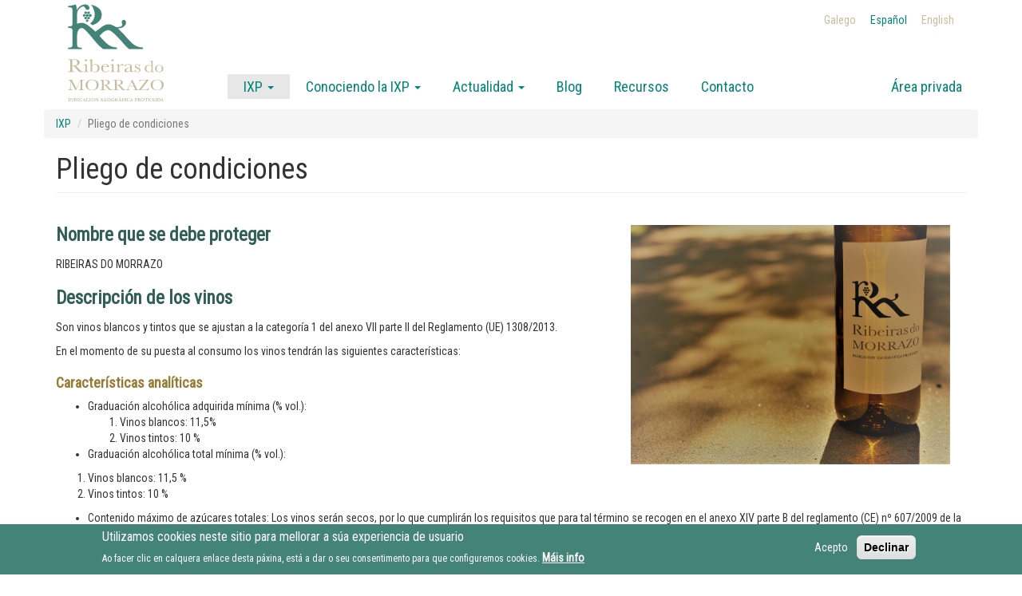

--- FILE ---
content_type: text/html; charset=utf-8
request_url: https://ixpribeirasdomorrazo.org/es/pliego
body_size: 41447
content:
<!DOCTYPE html>
<html lang="es" dir="ltr" prefix="content: http://purl.org/rss/1.0/modules/content/ dc: http://purl.org/dc/terms/ foaf: http://xmlns.com/foaf/0.1/ og: http://ogp.me/ns# rdfs: http://www.w3.org/2000/01/rdf-schema# sioc: http://rdfs.org/sioc/ns# sioct: http://rdfs.org/sioc/types# skos: http://www.w3.org/2004/02/skos/core# xsd: http://www.w3.org/2001/XMLSchema#">
<head>
  <link rel="profile" href="http://www.w3.org/1999/xhtml/vocab" />
  <meta name="viewport" content="width=device-width, initial-scale=1.0">

  <meta http-equiv="Content-Type" content="text/html; charset=utf-8" />
<meta name="Generator" content="Drupal 7 (http://drupal.org)" />
<link rel="canonical" href="/es/pliego" />
<link rel="shortlink" href="/es/node/57" />
<link rel="shortcut icon" href="https://ixpribeirasdomorrazo.org/sites/default/files/favicon.ico" type="image/vnd.microsoft.icon" />
  <title>Pliego de condiciones | IXP</title>
  <style>
@import url("https://ixpribeirasdomorrazo.org/modules/system/system.base.css?s2m5ao");
</style>
<style>
@import url("https://ixpribeirasdomorrazo.org/sites/all/modules/contrib/date/date_api/date.css?s2m5ao");
@import url("https://ixpribeirasdomorrazo.org/sites/all/modules/contrib/date/date_popup/themes/datepicker.1.7.css?s2m5ao");
@import url("https://ixpribeirasdomorrazo.org/sites/all/modules/contrib/date/date_repeat_field/date_repeat_field.css?s2m5ao");
@import url("https://ixpribeirasdomorrazo.org/modules/field/theme/field.css?s2m5ao");
@import url("https://ixpribeirasdomorrazo.org/modules/node/node.css?s2m5ao");
@import url("https://ixpribeirasdomorrazo.org/sites/all/modules/contrib/youtube/css/youtube.css?s2m5ao");
@import url("https://ixpribeirasdomorrazo.org/sites/all/modules/contrib/views/css/views.css?s2m5ao");
@import url("https://ixpribeirasdomorrazo.org/sites/all/modules/contrib/ckeditor/css/ckeditor.css?s2m5ao");
</style>
<style>
@import url("https://ixpribeirasdomorrazo.org/sites/all/modules/contrib/colorbox/styles/default/colorbox_style.css?s2m5ao");
@import url("https://ixpribeirasdomorrazo.org/sites/all/modules/contrib/ctools/css/ctools.css?s2m5ao");
@import url("https://ixpribeirasdomorrazo.org/sites/all/modules/contrib/eu_cookie_compliance/css/eu_cookie_compliance.css?s2m5ao");
@import url("https://ixpribeirasdomorrazo.org/modules/locale/locale.css?s2m5ao");
</style>
<style>#sliding-popup.sliding-popup-bottom,#sliding-popup.sliding-popup-bottom .eu-cookie-withdraw-banner,.eu-cookie-withdraw-tab{background:#0779bf;}#sliding-popup.sliding-popup-bottom.eu-cookie-withdraw-wrapper{background:transparent}#sliding-popup .popup-content #popup-text h1,#sliding-popup .popup-content #popup-text h2,#sliding-popup .popup-content #popup-text h3,#sliding-popup .popup-content #popup-text p,.eu-cookie-compliance-more-button,.eu-cookie-compliance-secondary-button,.eu-cookie-withdraw-tab{color:#fff !important;}.eu-cookie-withdraw-tab{border-color:#fff;}
</style>
<style>
@import url("https://ixpribeirasdomorrazo.org/sites/all/themes/ixp/css/style.css?s2m5ao");
@import url("https://ixpribeirasdomorrazo.org/sites/all/themes/ixp/css/font-awesome.min.css?s2m5ao");
</style>
  <!-- HTML5 element support for IE6-8 -->
  <!--[if lt IE 9]>
    <script src="https://cdn.jsdelivr.net/html5shiv/3.7.3/html5shiv-printshiv.min.js"></script>
  <![endif]-->
  <script src="https://ixpribeirasdomorrazo.org/sites/all/modules/contrib/jquery_update/replace/jquery/1.10/jquery.min.js?v=1.10.2"></script>
<script src="https://ixpribeirasdomorrazo.org/misc/jquery-extend-3.4.0.js?v=1.10.2"></script>
<script src="https://ixpribeirasdomorrazo.org/misc/jquery-html-prefilter-3.5.0-backport.js?v=1.10.2"></script>
<script src="https://ixpribeirasdomorrazo.org/misc/jquery.once.js?v=1.2"></script>
<script src="https://ixpribeirasdomorrazo.org/misc/drupal.js?s2m5ao"></script>
<script src="https://ixpribeirasdomorrazo.org/sites/all/modules/contrib/jquery_update/replace/ui/external/jquery.cookie.js?v=67fb34f6a866c40d0570"></script>
<script src="https://ixpribeirasdomorrazo.org/sites/all/modules/contrib/admin_menu/admin_devel/admin_devel.js?s2m5ao"></script>
<script src="https://ixpribeirasdomorrazo.org/sites/default/files/languages/es_IYCbB2VWtXIuGtylJEfa2zVvOSE8ACeAt9WekxMOUNA.js?s2m5ao"></script>
<script src="https://ixpribeirasdomorrazo.org/sites/all/libraries/colorbox/jquery.colorbox-min.js?s2m5ao"></script>
<script src="https://ixpribeirasdomorrazo.org/sites/all/modules/contrib/colorbox/js/colorbox.js?s2m5ao"></script>
<script src="https://ixpribeirasdomorrazo.org/sites/all/modules/contrib/colorbox/styles/default/colorbox_style.js?s2m5ao"></script>
<script src="https://ixpribeirasdomorrazo.org/sites/all/modules/contrib/colorbox/js/colorbox_load.js?s2m5ao"></script>
<script src="https://ixpribeirasdomorrazo.org/sites/all/modules/contrib/colorbox/js/colorbox_inline.js?s2m5ao"></script>
<script src="https://ixpribeirasdomorrazo.org/sites/all/themes/ixp/bootstrap/js/affix.js?s2m5ao"></script>
<script src="https://ixpribeirasdomorrazo.org/sites/all/themes/ixp/bootstrap/js/alert.js?s2m5ao"></script>
<script src="https://ixpribeirasdomorrazo.org/sites/all/themes/ixp/bootstrap/js/button.js?s2m5ao"></script>
<script src="https://ixpribeirasdomorrazo.org/sites/all/themes/ixp/bootstrap/js/carousel.js?s2m5ao"></script>
<script src="https://ixpribeirasdomorrazo.org/sites/all/themes/ixp/bootstrap/js/collapse.js?s2m5ao"></script>
<script src="https://ixpribeirasdomorrazo.org/sites/all/themes/ixp/bootstrap/js/dropdown.js?s2m5ao"></script>
<script src="https://ixpribeirasdomorrazo.org/sites/all/themes/ixp/bootstrap/js/modal.js?s2m5ao"></script>
<script src="https://ixpribeirasdomorrazo.org/sites/all/themes/ixp/bootstrap/js/tooltip.js?s2m5ao"></script>
<script src="https://ixpribeirasdomorrazo.org/sites/all/themes/ixp/bootstrap/js/popover.js?s2m5ao"></script>
<script src="https://ixpribeirasdomorrazo.org/sites/all/themes/ixp/bootstrap/js/scrollspy.js?s2m5ao"></script>
<script src="https://ixpribeirasdomorrazo.org/sites/all/themes/ixp/bootstrap/js/tab.js?s2m5ao"></script>
<script src="https://ixpribeirasdomorrazo.org/sites/all/themes/ixp/bootstrap/js/transition.js?s2m5ao"></script>
<script src="https://ixpribeirasdomorrazo.org/sites/all/themes/ixp/js/custom.js?s2m5ao"></script>
<script>jQuery.extend(Drupal.settings, {"basePath":"\/","pathPrefix":"es\/","ajaxPageState":{"theme":"ixp","theme_token":"bMYsG0wiJGhSHR7WpvNaGhYnc7vjYPoINSS0GXXc_BM","js":{"0":1,"1":1,"sites\/all\/themes\/bootstrap\/js\/bootstrap.js":1,"sites\/all\/modules\/contrib\/eu_cookie_compliance\/js\/eu_cookie_compliance.js":1,"sites\/all\/modules\/contrib\/jquery_update\/replace\/jquery\/1.10\/jquery.min.js":1,"misc\/jquery-extend-3.4.0.js":1,"misc\/jquery-html-prefilter-3.5.0-backport.js":1,"misc\/jquery.once.js":1,"misc\/drupal.js":1,"sites\/all\/modules\/contrib\/jquery_update\/replace\/ui\/external\/jquery.cookie.js":1,"sites\/all\/modules\/contrib\/admin_menu\/admin_devel\/admin_devel.js":1,"public:\/\/languages\/es_IYCbB2VWtXIuGtylJEfa2zVvOSE8ACeAt9WekxMOUNA.js":1,"sites\/all\/libraries\/colorbox\/jquery.colorbox-min.js":1,"sites\/all\/modules\/contrib\/colorbox\/js\/colorbox.js":1,"sites\/all\/modules\/contrib\/colorbox\/styles\/default\/colorbox_style.js":1,"sites\/all\/modules\/contrib\/colorbox\/js\/colorbox_load.js":1,"sites\/all\/modules\/contrib\/colorbox\/js\/colorbox_inline.js":1,"sites\/all\/themes\/ixp\/bootstrap\/js\/affix.js":1,"sites\/all\/themes\/ixp\/bootstrap\/js\/alert.js":1,"sites\/all\/themes\/ixp\/bootstrap\/js\/button.js":1,"sites\/all\/themes\/ixp\/bootstrap\/js\/carousel.js":1,"sites\/all\/themes\/ixp\/bootstrap\/js\/collapse.js":1,"sites\/all\/themes\/ixp\/bootstrap\/js\/dropdown.js":1,"sites\/all\/themes\/ixp\/bootstrap\/js\/modal.js":1,"sites\/all\/themes\/ixp\/bootstrap\/js\/tooltip.js":1,"sites\/all\/themes\/ixp\/bootstrap\/js\/popover.js":1,"sites\/all\/themes\/ixp\/bootstrap\/js\/scrollspy.js":1,"sites\/all\/themes\/ixp\/bootstrap\/js\/tab.js":1,"sites\/all\/themes\/ixp\/bootstrap\/js\/transition.js":1,"sites\/all\/themes\/ixp\/js\/custom.js":1},"css":{"modules\/system\/system.base.css":1,"sites\/all\/modules\/contrib\/date\/date_api\/date.css":1,"sites\/all\/modules\/contrib\/date\/date_popup\/themes\/datepicker.1.7.css":1,"sites\/all\/modules\/contrib\/date\/date_repeat_field\/date_repeat_field.css":1,"modules\/field\/theme\/field.css":1,"modules\/node\/node.css":1,"sites\/all\/modules\/contrib\/youtube\/css\/youtube.css":1,"sites\/all\/modules\/contrib\/views\/css\/views.css":1,"sites\/all\/modules\/contrib\/ckeditor\/css\/ckeditor.css":1,"sites\/all\/modules\/contrib\/colorbox\/styles\/default\/colorbox_style.css":1,"sites\/all\/modules\/contrib\/ctools\/css\/ctools.css":1,"sites\/all\/modules\/contrib\/eu_cookie_compliance\/css\/eu_cookie_compliance.css":1,"modules\/locale\/locale.css":1,"0":1,"sites\/all\/themes\/ixp\/css\/style.css":1,"sites\/all\/themes\/ixp\/css\/font-awesome.min.css":1}},"colorbox":{"opacity":"0.85","current":"{current} de {total}","previous":"\u00ab Anterior","next":"Siguiente \u00bb","close":"Cerrar","maxWidth":"98%","maxHeight":"98%","fixed":true,"mobiledetect":true,"mobiledevicewidth":"480px"},"eu_cookie_compliance":{"popup_enabled":1,"popup_agreed_enabled":0,"popup_hide_agreed":0,"popup_clicking_confirmation":false,"popup_scrolling_confirmation":false,"popup_html_info":"\u003Cdiv\u003E\n  \u003Cdiv class =\u0022popup-content info\u0022\u003E\n    \u003Cdiv id=\u0022popup-text\u0022\u003E\n      \u003Ch2\u003EUtilizamos cookies neste sitio para mellorar a s\u00faa experiencia de usuario\u003C\/h2\u003E\n\u003Cp\u003EAo facer clic en calquera enlace desta p\u00e1xina, est\u00e1 a dar o seu consentimento para que configuremos cookies.\u003C\/p\u003E\n              \u003Cbutton type=\u0022button\u0022 class=\u0022find-more-button eu-cookie-compliance-more-button\u0022\u003EM\u00e1is info\u003C\/button\u003E\n          \u003C\/div\u003E\n    \u003Cdiv id=\u0022popup-buttons\u0022\u003E\n      \u003Cbutton type=\u0022button\u0022 class=\u0022agree-button eu-cookie-compliance-secondary-button\u0022\u003EAcepto\u003C\/button\u003E\n              \u003Cbutton type=\u0022button\u0022 class=\u0022decline-button eu-cookie-compliance-default-button\u0022 \u003EDeclinar\u003C\/button\u003E\n          \u003C\/div\u003E\n  \u003C\/div\u003E\n\u003C\/div\u003E","use_mobile_message":false,"mobile_popup_html_info":"\u003Cdiv\u003E\n  \u003Cdiv class =\u0022popup-content info\u0022\u003E\n    \u003Cdiv id=\u0022popup-text\u0022\u003E\n                    \u003Cbutton type=\u0022button\u0022 class=\u0022find-more-button eu-cookie-compliance-more-button\u0022\u003EM\u00e1is info\u003C\/button\u003E\n          \u003C\/div\u003E\n    \u003Cdiv id=\u0022popup-buttons\u0022\u003E\n      \u003Cbutton type=\u0022button\u0022 class=\u0022agree-button eu-cookie-compliance-secondary-button\u0022\u003EAcepto\u003C\/button\u003E\n              \u003Cbutton type=\u0022button\u0022 class=\u0022decline-button eu-cookie-compliance-default-button\u0022 \u003EDeclinar\u003C\/button\u003E\n          \u003C\/div\u003E\n  \u003C\/div\u003E\n\u003C\/div\u003E\n","mobile_breakpoint":"768","popup_html_agreed":"\u003Cdiv\u003E\n  \u003Cdiv class =\u0022popup-content agreed\u0022\u003E\n    \u003Cdiv id=\u0022popup-text\u0022\u003E\n      \u003Ch2\u003EGrazas por aceptar cookies\u003C\/h2\u003E\n\u003Cp\u003EAgora pode ocultar este mensaxe e\u00a0obter m\u00e1is informaci\u00f3n sobre as cookies.\u003C\/p\u003E\n    \u003C\/div\u003E\n    \u003Cdiv id=\u0022popup-buttons\u0022\u003E\n      \u003Cbutton type=\u0022button\u0022 class=\u0022hide-popup-button eu-cookie-compliance-hide-button\u0022\u003EAgochar\u003C\/button\u003E\n              \u003Cbutton type=\u0022button\u0022 class=\u0022find-more-button eu-cookie-compliance-more-button-thank-you\u0022 \u003EMore info\u003C\/button\u003E\n          \u003C\/div\u003E\n  \u003C\/div\u003E\n\u003C\/div\u003E","popup_use_bare_css":false,"popup_height":"auto","popup_width":"100%","popup_delay":1000,"popup_link":"\/es\/politica-privacidad","popup_link_new_window":1,"popup_position":null,"popup_language":"es","store_consent":false,"better_support_for_screen_readers":0,"reload_page":0,"domain":"","popup_eu_only_js":0,"cookie_lifetime":"100","cookie_session":false,"disagree_do_not_show_popup":0,"method":"opt_in","whitelisted_cookies":"","withdraw_markup":"\u003Cbutton type=\u0022button\u0022 class=\u0022eu-cookie-withdraw-tab\u0022\u003EConfiguraci\u00f3n de privacidade\u003C\/button\u003E\n\u003Cdiv class=\u0022eu-cookie-withdraw-banner\u0022\u003E\n  \u003Cdiv class=\u0022popup-content info\u0022\u003E\n    \u003Cdiv id=\u0022popup-text\u0022\u003E\n      \u003Ch2\u003EUtilizamos cookies neste sitio para mellorar a s\u00faa experiencia de usuario\u003C\/h2\u003E\n\u003Cp\u003EVostede nos d\u00e1 o seu consentemento para establecer cookies.\u003C\/p\u003E\n    \u003C\/div\u003E\n    \u003Cdiv id=\u0022popup-buttons\u0022\u003E\n      \u003Cbutton type=\u0022button\u0022 class=\u0022eu-cookie-withdraw-button\u0022\u003ERetirar o consentemento\u003C\/button\u003E\n    \u003C\/div\u003E\n  \u003C\/div\u003E\n\u003C\/div\u003E\n","withdraw_enabled":false},"bootstrap":{"anchorsFix":"0","anchorsSmoothScrolling":"0","formHasError":1,"popoverEnabled":1,"popoverOptions":{"animation":1,"html":0,"placement":"right","selector":"","trigger":"click","triggerAutoclose":1,"title":"","content":"","delay":0,"container":"body"},"tooltipEnabled":1,"tooltipOptions":{"animation":1,"html":0,"placement":"auto left","selector":"","trigger":"hover focus","delay":0,"container":"body"}}});</script>
  <link href="https://fonts.googleapis.com/css?family=Roboto+Condensed" rel="stylesheet">

</head>
<body class="html not-front not-logged-in no-sidebars page-node page-node- page-node-57 node-type-page i18n-es">
  <div id="skip-link">
    <a href="#main-content" class="element-invisible element-focusable">Pasar al contenido principal</a>
  </div>
    





<header id="navbar" role="banner" class="navbar navbar-default">

  <div id="head"  class="container">
   <div  id="top-head">
        <div class="container">
          <div class="language-block">
            <section id="block-locale-language" class="block block-locale clearfix">

      
  <ul class="language-switcher-locale-url"><li class="gl first"><a href="/gl/pliego" class="language-link" xml:lang="gl" title="Prego de condicións">Galego</a></li>
<li class="es active"><a href="/es/pliego" class="language-link active" xml:lang="es" title="Pliego de condiciones">Español</a></li>
<li class="en last"><a href="/en/pliego" class="language-link" xml:lang="en" title="Specification of conditions">English</a></li>
</ul>
</section>
          </div>
        </div>
    </div>


    <div class="container">
      <div class="logo-ixp">
                  <a class="logo navbar-btn pull-left" href="/es" title="Inicio">
            <img src="/sites/all/themes/ixp/logo.svg" alt="Inicio" />
          </a>

              </div>


      <div class="container">
        <div class="navbar-header">


                      <button type="button" class="navbar-toggle" data-toggle="collapse" data-target="#navbar-collapse">
              <span class="sr-only">Toggle navigation</span>
              <span class="icon-bar"></span>
              <span class="icon-bar"></span>
              <span class="icon-bar"></span>
            </button>
                  </div>

                  <div class="navbar-collapse collapse" id="navbar-collapse">
            <nav role="navigation">
                              <ul class="menu nav navbar-nav"><li class="first expanded active-trail active dropdown"><a href="/es/content/sobre-el-ixp" title="" class="active-trail dropdown-toggle" data-target="#" data-toggle="dropdown">IXP <span class="caret"></span></a><ul class="dropdown-menu"><li class="first leaf"><a href="/es/sobre-nosotros">Sobre nosotros</a></li>
<li class="leaf active-trail active"><a href="/es/pliego" class="active-trail active">Pliego de condiciones</a></li>
<li class="expanded"><a href="/es/operatores">Operadores</a></li>
<li class="leaf"><a href="/es/proceso-certificacion">Proceso de certificación</a></li>
<li class="last leaf"><a href="/es/buenas-practicas">Buenas prácticas</a></li>
</ul></li>
<li class="expanded dropdown"><a href="/es/content/conociendo-la-ixp" title="" data-target="#" class="dropdown-toggle" data-toggle="dropdown">Conociendo la IXP <span class="caret"></span></a><ul class="dropdown-menu"><li class="first leaf"><a href="/es/territorio">Territorio</a></li>
<li class="leaf"><a href="/es/enoturismo">Enoturismo</a></li>
<li class="leaf"><a href="/es/vinos">Vinos</a></li>
<li class="leaf"><a href="/es/castas">Castas de uva</a></li>
<li class="last leaf"><a href="/es/recursos-multimedia">Recursos multimedia</a></li>
</ul></li>
<li class="expanded dropdown"><a href="/es/news" title="" data-target="#" class="dropdown-toggle" data-toggle="dropdown">Actualidad <span class="caret"></span></a><ul class="dropdown-menu"><li class="first leaf"><a href="/es/news" title="">Noticias</a></li>
<li class="leaf"><a href="/es/events" title="">Eventos</a></li>
<li class="last leaf"><a href="/es/alerts" title="">Alertas</a></li>
</ul></li>
<li class="leaf"><a href="/es/blog" title="">Blog</a></li>
<li class="leaf"><a href="/es/recursos">Recursos</a></li>
<li class="last leaf"><a href="/es/contacto">Contacto</a></li>
</ul>                                            <ul class="menu nav navbar-nav secondary"><li class="first last expanded"><a href="/es/user" title="">Área privada</a></li>
</ul>                                        </nav>
          </div>
              </div>
    </div>
  </div>
</header>





<div class="main-container container">

  <header role="banner" id="page-header">
    
      </header> <!-- /#page-header -->

  <div class="row">
      <ol class="breadcrumb"><li><a href="/es/content/sobre-el-ixp" title="" class="active-trail">IXP</a></li>
<li class="active">Pliego de condiciones</li>
</ol>    
    <section class="col-sm-12">
      
      <a id="main-content"></a>
                    <h1 class="page-header">Pliego de condiciones</h1>
                                                          <div class="region region-content">
    <section id="block-system-main" class="block block-system clearfix">

      
  <article id="node-57" class="node node-page clearfix" about="/es/pliego" typeof="foaf:Document">
    <header>
            <span property="dc:title" content="Pliego de condiciones" class="rdf-meta element-hidden"></span><span property="sioc:num_replies" content="0" datatype="xsd:integer" class="rdf-meta element-hidden"></span>      </header>
    <div class="field field-name-body field-type-text-with-summary field-label-hidden"><div class="field-items"><div class="field-item even" property="content:encoded"><h2><img alt="" src="/sites/default/files/P1390510.jpg" style="float:right; height:300px; margin-left:20px; margin-right:20px; width:400px" />Nombre que se debe proteger</h2>
<p>RIBEIRAS DO MORRAZO</p>
<h2>Descripción de los vinos</h2>
<p>Son vinos blancos y tintos que se ajustan a la categoría 1 del anexo VII parte II del Reglamento (UE) 1308/2013.</p>
<p>En el momento de su puesta al consumo los vinos tendrán las siguientes características:</p>
<h3>Características analíticas</h3>
<ul>
<li>Graduación alcohólica adquirida mínima (% vol.):
<ol>
<li>Vinos blancos: 11,5%</li>
<li>Vinos tintos: 10 %</li>
</ol>
</li>
<li>Graduación alcohólica total mínima (% vol.):</li>
</ul>
<ol>
<li>Vinos blancos: 11,5 %</li>
<li>Vinos tintos: 10 %</li>
</ol>
<ul>
<li>Contenido máximo de azúcares totales: Los vinos serán secos, por lo que cumplirán los requisitos que para tal término se recogen en el anexo XIV parte B del reglamento (CE) nº 607/2009 de la Comisión de 14 de julio.</li>
<li>Acidez total mínima: 5,0 g/l de ácido tartárico.</li>
<li>Acidez volátil máxima: 17,9 meq/l de ácido acético. </li>
<li>Contenido máximo de dióxido de azufre total: 200 mg/l para los vinos blancos y 150 mg/l para los vinos tintos.</li>
</ul>
<p> </p>
<h2>Principales características organolépticas</h2>
<p>Los vinos obtenidos son frescos y suaves en boca, limpios, brillantes con aromas francos en los que se aprecian las características propias de la materia prima de la que proceden, con graduaciones alcohólicas moderadas, con aromas florales y de frutas y, finalmente, con buena y equilibrada acidez. Los vinos blancos tendrán potente intensidad aromática y los vinos tintos bien cubiertos en fase visual.</p>
<p> </p>
<h2>Prácticas enológicas específicas</h2>
<p>La recogida de la uva se realizará en cajas de vendimia u otros recipientes autorizados por la autoridad competente. El rendimiento máximo en la elaboración del vino será de 68 litros por cada 100 kg de uva.</p>
<p> </p>
<h2>Demarcación de la zona geográfica</h2>
<p>Los vinos amparados con la indicación geográfica protegida Ribeiras do Morrazo deberán proceder exclusivamente de viñedos de la zona de producción y elaboración, constituida por los terrenos aptos para la producción de uva, por debajo de los 300 m de altitud, de los términos municipales de Bueu, Cangas, Marín, Moaña, Poio, Pontevedra, Redondela y Vilaboa. Dichos viñedos deben estar inscritos en el registro vitícola. En el Anexo I de este pliego de condiciones se recoge gráficamente el territorio de esta indicación geográfica y su localización en Europa</p>
<p> </p>
<h2>Rendimiento máximo</h2>
<p>Las producciones máximas por hectárea serán de 10.000 kilogramos de uva y 6800 litros de vino para las variedades blancas; y de 8000 kilogramos de uva y 5440 litros de vino para las variedades tintas.</p>
<p> </p>
<h2>Variedades de uva de vinificación</h2>
<p>Los vinos se elaborarán exclusivamente con uvas de las siguientes variedades:</p>
<ul>
<li><strong>Variedades blancas</strong>: Albariño, Caíño Blanco, Godello, Loureira, Treixadura, Branco lexítimo y Torrontés.</li>
<li><strong>Variedades tintas:</strong> Brancellao, Caíño Tinto, Pedral, Espadeiro, Loureiro Tinto, Mencía y Sousón</li>
</ul>
<p> </p>
<h2>Vínculo con la zona geográfica</h2>
<p>Factores naturales y humanos</p>
<p>Dentro de la enorme heterogeneidad climática que presenta Galicia como consecuencia de la directa influencia marina y el relieve del territorio, la zona amparada presenta un clima claramente determinado que podemos clasificar cómo oceánico-húmedo.</p>
<p>Dentro de la zona, casi la totalidad de la superficie dedicada al cultivo del viñedo se encuentra por debajo de los 150 m s.n.m., localizada en zona costera (Península del Morrazo y fondos de las Rías de Pontevedra y Vigo), en terrenos de ladera, con suaves pendientes y orientaciones protegidas por los relieves de la dorsal del Morrazo, la Sierra de Castrove al norte, las elevaciones hacia Sierra del Suído en el este y la Sierra del Galiñeiro en el sur, que ejercen un importante efecto barrera sobre la penetración de vientos oceánicos, lo que representa las condiciones idóneas para un área de gran productividad agrícola.</p>
<p>La comarca agrícola en la que se producen los vinos de la indicación geográfica protegida Ribeiras do Morrazo disfruta de unas 2100 horas de sol al año y de temperaturas suaves con amplitud térmica reducida en el período vegetativo, entre 7,3 ºC y 25,7 ºC, con temperaturas elevadas en el período invernal (por encima de los 9º de temperatura media en el mes de enero), con práctica ausencia de heladas y con unas precipitaciones que se sitúan entre los 1.300 y 1.800 mm, a lo que debe unirse la orientación de las sierras citadas anteriormente que produce una debilitación estival de las precipitaciones, que al combinarse con temperaturas relativamente altas en la misma época provocan valores elevados de evapotranspiración (entre los 600 y los 800 mm en el año) y consecuentemente, una acusada influencia mediterránea en este período, con temperaturas medias entorno a los 18 ºC, lo que claramente beneficia el cultivo del viñedo.</p>
<p>La mayoría de los suelos son moderadamente ácidos, permeables, con baja capacidad de retención de agua y con escaso contenido en materia orgánica en su estrato más superficial. Son, en su mayoría, suelos antiguos, con profundidad suficiente y bien calentados por la insolación, lo que los hace adecuados para el cultivo. Señalar los suelos en arenales y dunas en la parroquia de O Hío en Cangas do Morrazo, que los hacen especialmente singulares entre la enorme diversidad de las viticulturas gallegas, y por extensión de las europeas</p>
<p>El sustrato litológico está constituido en su mayor parte por afloramientos graníticos del período Herciniano y rocas sedimentarias escasamente metamorfizadas.</p>
<p>La proporción de elementos gruesos es moderada, lo que produce alta permeabilidad y facilidad de laboreo, presentando una textura ligera, siendo la más habitual franca o franco-arenosa, con buen drenaje e idónea aireación.</p>
<p> </p>
<p><img alt="" src="/sites/default/files/san%20simon.jpg" style="height:232px; width:600px" /></p>
<p>Estos suelos son además sueltos y moderadamente ácidos, especialmente en laderas de escasa pendiente, resultando favorables para la consecución de excelentes calidades</p>
<p>El prestigioso geógrafo francés Huetz de Lemps en su obra Vignobles et vins du Nord-Ouest de l´Espagne (1967) señala las primeras referencias documentales de la vid que datan del siglo XIII, y en el siglo XV aparecen las primeras reglamentaciones sobre restricciones a la elaboración y comercialización del vino. Puede mencionarse la participación decisiva de las órdenes religiosas como el Priorato de Marín, que era dependiente del monasterio benedictino de Oseira, así como el monasterio de Melón y otros; también es destacable el papel de las villas como Redondela y las normativas que editan para proteger los vinos locales en el siglo XVI; y el papel de los puertos con vocación comercial como el de Cangas, gremios como los Mareantes de Pontevedra, junto con otros estamentos propios de aquellas épocas. Con el tiempo fueron consolidadas diversas normativas de carácter local con el fin de proteger los mercados de los vinos elaborados en el territorio, que dieron lugar a los antecedentes de las pequeñas tabernas y “furanchos”, conformando la identidad típica de las zonas vinícolas del Morrazo y los fondos de las rías de Pontevedra y Vigo y que es aún reconocible a día de hoy.</p>
<p>La evolución del cultivo de la vid en el Morrazo tuvo una expansión creciente desde la Edad Media, llegando posiblemente a un máximo histórico entorno al 1660. Luego, la mayor presión demográfica y la situación económica harían que las vides fueran dando paso a los cereales, sobre todo el maíz. Parece que en esta evolución también influían las oscilaciones de los precios. Parece que en la segunda parte del siglo XVIII hay una recuperación hasta conseguir el 10% de la superficie productiva agraria para posteriormente disminuir algo. No todo el mundo tenía vides, en algunos sitios no pasaba del 20%, en otros como O Hío alcanzaban el 50%. La apertura de tabernas en la zona estaba sujeta a subasta y sometida a impuestos especiales, también era obligado vender antes el vino local que el de fuera. Se sabe que había una cierta valoración mayor de los vinos de zonas expuestas al sur, hacia la Ría de Vigo frente a los que lo estaban hacia la Ría de Pontevedra.</p>
<p>Seguían teniendo mucha fama los vinos de O Hío (blancos) y Cela (tintos); Vilaboa se beneficiaba de ser una zona muy abrigada de los vientos del oeste y orientada al sur por lo que sus vinos alcanzaban buena graduación. En una evaluación hecha en los años 70 por Xosé Posada en su libro sobre los vinos gallegos (Os viños de Galicia, Ed. Galaxia, 1978), predecía un futuro favorable para los vinos de esta zona.</p>
<p>Siendo semejante el contexto social de la vitivinicultura atlántica de este territorio, es innegable la diversidad de vinos elaborados, diversidad que se apoya en el amplio abanico de variedades autóctonas, y en la fama de ciertas zonas como O Hío, Cela, Ardán, Redondela, Combarro, Moaña, Salceda, etc; y también en las diferentes localizaciones debidas a las orientaciones de las laderas y los suelos. Todo esto hace que se caractericen vinos diferentes que se reconocen en la atlanticidad de los paisajes de las rías y con igual importancia para los vinos blancos y tintos.</p>
<p>En el año 1979 se publica en el Boletín Oficial del Estado una Orden por la que “se reglamenta el uso de indicaciones relativas a la calidad, edad y crianza de los vinos”. En esta orden se señalaba la posibilidad de acogerse a la indicación “Vino de Calidad” tanto a vinos procedentes de “regiones vitivinícolas que define el Decreto 835/1972, relacionadas en el anejo 1” así como a los “los vinos procedentes de comarcas vitícolas determinadas ubicadas en las regiones a las que se refiere el apartado b, que se enumeran y delimitan en el anejo número 2 de este Reglamento”. Se definen también unas variedades recomendadas y complementarias para dichas comarcas.</p>
<p>En dicha orden aparece en el anexo 2 la comarca "Fondo da Ría de Vigo y Morrazo” con los ayuntamientos de Bueu, Cangas y Soutomaior. En aquella época se admitían como variedades recomendadas Albariño y Treixadura, y como complementarias Brancellao, Caíño, Espadeiro, Loureiro, Palomino y Torrontés; los vinos tenían que alcanzar una graduación mínima de 9 grados en tintos y 9,5 en blancos.</p>
<p>En el año 1986 la Xunta de Galicia elabora el "Programa de Calidad de los Vinos Gallegos", donde se cita a la comarca de vinos de calidad de Fondo de la Ría de Vigo (que también incluía ayuntamientos del Morrazo), tal como establecía la orden ministerial de 1979. Aunque hay antecedentes de tentativas de solicitar una indicación de calidad para los vinos de esta zona, no será hasta abril de 2012, cuando se celebró el I Foro de los Vinos del Morrazo y posteriormente la I Muestra de los Vinos de Vilaboa, cuando se desencadene el proceso que dio lugar a la demanda que justifica la elaboración de este pliego de condiciones.</p>
<h3>Detalles del producto</h3>
<p>Son vinos que deben mantener frescura, suavidad, tanto en el color como aroma y sabor, además de una graduación alcohólica equilibrada.</p>
<p>Los vinos blancos presentan tonos amarillos dorados brillantes, con destacados aromas florales y de frutas, boca ligera y fresca, de buen potencial aromático y con toques cítricos al final.</p>
<p>Los vinos tintos presentan una capa media con tonos rojos de picota y ribetes violáceos, de estructura media y paso suave con aromas de frutas rojas y silvestres con un toque final ligeramente tánico.</p>
<h3>Interacción causal</h3>
<p>El registro de esta indicación geográfica protegida se basa tanto en las características específicas del producto, claramente vinculadas al medio natural de producción, como a la reputación que ha conseguido, básicamente en el mercado gallego.</p>
<p>Los vinos elaborados conforme a las prescripciones de este pliego son fiel reflejo de los efectos de las condiciones termopluviométricas y agronómicas para una vitivinicultura de calidad de litoral atlántica, a lo que debe sumarse el efecto del factor humano que se concreta en el adecuado ajuste de las variedades autóctonas, la implantación de viñas en zonas de buena exposición con suelos calientes y permeables, o en condiciones singulares como los suelos de arenales y dunas o los de laderas de roca granítica, característicos de esta área geográfica. Los sistemas de conducción y poda tradicionales tendieron a viñedos de formas bajas con altas densidades para así exponerse mejor a las influencias marítimas. Todas estas condiciones tienden a conferir a los vinos producidos en esta comarca equilibrio y armonía, excelentes expresiones aromáticas y buenas características de conservación.</p>
<p> </p>
<h2>Requisitos aplicables</h2>
<p>Se establecen los siguientes requisitos para los operadores:</p>
<p><u>Requisitos para la elaboración y embotellado:</u></p>
<ul>
<li>En las bodegas de elaboración y/o embotellado únicamente se elaborarán y embotellarán vinos producidos a partir de uvas de la zona delimitada.</li>
<li>En la elaboración de vinos con mención a una única variedad, al menos el 85% de la uva utilizada será de esa variedad.</li>
<li>Los vinos serán elaborados y embotellados en la zona geográfica de producción delimitada. El transporte y embotellado fuera de la zona de elaboración constituye un riesgo para la calidad del vino, ya que se puede ver expuesto a fenómenos de óxido-reducción, variaciones de temperatura y otros, tanto más graves cuanto mayor sea la distancia recorrida. El embotellado en origen permite preservar las características y calidad del producto. Este hecho, unido a la experiencia y conocimiento profundo de las características específicas de los vinos adquiridos durante años por los productores y productoras locales, hacen necesario el envasado en origen, preservando así todas las características fisicoquímicas y organolépticas de estos vinos.</li>
<li>El embotellado de estos vinos se realizará en botellas de vidrio con las capacidades admitidas por la legislación vigente</li>
</ul>
<p><u>Requisitos de etiquetado</u></p>
<ul>
<li>Los vinos que se comercialicen como monovarietales deben estar elaborados con un mínimo del 85% de la variedad de uva en cuestión.</li>
<li>Todas las botellas llevarán una contraetiqueta numerada suministrada por la autoridad de control, que deberá ser colocada en la propia bodega. Dicha contraetiqueta incluirá el logotipo de la indicación geográfica que figura en el anexo II de este pliego de condiciones.</li>
<li>En el etiquetado de los vinos de la indicación geográfica protegida RIBEIRAS DO MORRAZO la mención "indicación geográfica protegida" podrá ser sustituida por el término tradicional "vino de la tierra"</li>
</ul>
<p> </p>
<h2>Controles.</h2>
<h3>Autoridad competente para la ejecución de los controles.</h3>
<p>Nombre: Instituto de la Calidad Alimentaria (INGACAL)</p>
<p>El INGACAL es un ente de derecho público, dependiente de la Consellería de Medio Rural de la Xunta de Galicia, encargado de la comprobación del cumplimiento del pliego de condiciones.</p>
<h3>Tareas de control</h3>
<ul>
<li>Alcance de los controles</li>
</ul>
<p><u>Análisis químicos: </u></p>
<p>El INGACAL verifica que los elaboradores realizan análisis químicos de todas las partidas de vino para comprobar que cumplen los requisitos establecidos en el punto 2 de este pliego de condiciones.</p>
<p>El INGACAL entrega contraetiquetas con una codificación específica para cada botella de cada partida destinada a ser comercializada con la indicación geográfica protegida RIBEIRAS DO MORRAZO que se ajuste a los parámetros establecidos. Las partidas que no reúnan las características analíticas del punto 2 de este pliego de condiciones no obtendrán las contraetiquetas y no podrán ser comercializadas bajo el nombre de la indicación geográfica protegida.</p>
<p><u>Operadores</u></p>
<p>El INGACAL comprueba que los operadores tienen capacidad para cumplir los requisitos del pliego de condiciones. En particular comprueba que los elaboradores disponen de un sistema de autocontrol y trazabilidad que permite acreditar las especificaciones en cuanto a: origen de la uva, variedades empleadas, rendimientos de producción, rendimientos de elaboración de vino sobre la cantidad de uva y análisis de los parámetros químicos</p>
<p><u>Productos<img alt="" src="/sites/default/files/vi%C3%B1edo.jpg" style="float:right; height:338px; width:600px" /></u></p>
<p>El INGACAL, mediante toma de muestras, verifica que el vino comercializado bajo la indicación geográfica cumple las especificaciones establecidas en el punto 2, utiliza adecuadamente la contraetiqueta asignada y se cumplen las demás condiciones que se recogen en este pliego de condiciones.</p>
<ul>
<li>Metodología en los controles en la verificación anual</li>
</ul>
<p><u>Controles sistemáticos</u></p>
<p>El INGACAL realiza controles sistemáticos de los sistemas de autocontrol de los operadores que elaboran o comercializan vino bajo el amparo de la indicación geográfica protegida con los objetivos siguientes:</p>
<ol>
<li>Verificar que la uva, el mosto y el vino son originarios de la zona de producción.</li>
<li>Controlar el cumplimiento de las especificaciones en lo referente a variedades y rendimiento de producción de uva.</li>
<li>Comprobar que se realiza una gestión de la trazabilidad desde la producción de uva hasta el envasado. </li>
<li>Comprobar que se realizan análisis químicos de todas las partidas de vino que permitan acreditar el cumplimiento de las características definidas en el punto 2 de este pliego de condiciones. Además, el Ingacal realiza los aforos necesarios de las bodegas para garantizar la adecuada trazabilidad y control de la producción.</li>
</ol>
<p><u>Controles aleatorios</u></p>
<p>El INGACAL hace controles aleatorios para comprobar la trazabilidad de las partidas y el cumplimiento de los parámetros analíticos.</p>
<p> </p>
<p> </p>
</div></div></div>    </article>

</section>
  </div>

          </section>

    
  </div>
</div>

  <footer class="footer">
      <div class="region region-footer">
    <section id="block-ixp-pre-footer" class="block block-ixp clearfix">

      
  <div class="container">
    <div class="row">
      <div class="col-lg-12 col-md-12">
        <div class="col-xs-12 col-md-12 text-center">
          <div class="col-xs-12 col-sm-4 col-md-4 col-lg-4 col-lg-4">
               <img class="logo-grd" alt="amtega" src="https://ixpribeirasdomorrazo.org/sites/all/themes/ixp/img/logo_grd.png">
          </div>
          <div class="col-xs-12 col-sm-4 col-md-4 col-lg-4">
        <div class="title-footer"><h2>Síguenos</h2></div>

                              <div class="icons">
                                <a target="_blank" id="instagram" href="https://www.instagram.com/ribeirasdomorrazo/?hl=es" class="icon-instagram">
                                  <i class="fa fa-instagram" aria-hidden="true"></i>
                                </a>

                                <a target="_blank" id="facebook" href="https://www.facebook.com/IXP-Ribeiras-do-Morrazo-961447397374110/" class="icon-facebook">
                                  <i class="fa fa-facebook-square" aria-hidden="true"></i>
                                </a>
                                <a target="_blank" id="youtube" href="https://www.youtube.com/channel/UClkjd6p2kVNTbRlKf1XFXIA" class="icon-youtube">
                                  <i class="fa fa-youtube-square" aria-hidden="true"></i>
                                </a>
                            </div>
          </div>
          <div class="col-xs-12 col-sm-4 col-md-4 col-lg-4 links-foooter">
           <ul>
           <li><a href="/es/news" class="news">Noticias</a></li>
           <li><a href="/es/events" class="news">Eventos</a></li>
           <li><a href="/es/contact" class="news">Contacto</a></li>
           </ul>
          </div>
        </div>
       </div>
    </div>
  </div>
  <div class="logos_prefooter">
  <div class="container">
  <div class="container">
   <div class=" images-logos">
    <a href="https://www.xunta.gal/portada" target="_blank"><img class="logo-xunta" alt="Xunta" src="https://ixpribeirasdomorrazo.org/sites/all/themes/ixp/img/logos_footer/logo_xunta.png"></a>
    <a href="https://agader.xunta.gal/" target="_blank"><img class="logo-agader" alt="agader" src="https://ixpribeirasdomorrazo.org/sites/all/themes/ixp/img/logos_footer/logo_agader.png"></a>
    <a href="https://www.mapa.gob.es/es/" target="_blank"><img class="logo-ministerio" alt="ministerio" src="https://ixpribeirasdomorrazo.org/sites/all/themes/ixp/img/logos_footer/ministerio.gif"></a>
    <a href="https://agader.xunta.gal/es/lineas-de-ayuda/gestionadas-por-los-gdr/programa-leader" target="_blank"><img class="logo-leader" alt="leader" src="https://ixpribeirasdomorrazo.org/sites/all/themes/ixp/img/logos_footer/logo_leader.png"></a>
    <a href="https://ec.europa.eu/agriculture/rural-development-2014-2020_es" target="_blank"><img class="logo-fondo-social-agricola" alt="fondo social agricola" src="https://ixpribeirasdomorrazo.org/sites/all/themes/ixp/img/logos_footer/logo_fondo_social_agricola.png"></a>
    <a href="http://turismo.galicia.es/" target="_blank"><img class="logo-galicia" alt="galicia" src="https://ixpribeirasdomorrazo.org/sites/all/themes/ixp/img/logos_footer/logo_galicia.png"></a>
  </div>
</div>
</section>
  </div>
  </footer>


  <script>function euCookieComplianceLoadScripts() {}</script>
<script>var eu_cookie_compliance_cookie_name = "";</script>
<script src="https://ixpribeirasdomorrazo.org/sites/all/themes/bootstrap/js/bootstrap.js?s2m5ao"></script>
<script src="https://ixpribeirasdomorrazo.org/sites/all/modules/contrib/eu_cookie_compliance/js/eu_cookie_compliance.js?s2m5ao"></script>
</body>
</html>


--- FILE ---
content_type: image/svg+xml
request_url: https://ixpribeirasdomorrazo.org/sites/all/themes/ixp/logo.svg
body_size: 44587
content:
<?xml version="1.0" encoding="UTF-8" standalone="no"?>
<!-- Generator: Adobe Illustrator 19.0.0, SVG Export Plug-In . SVG Version: 6.00 Build 0)  -->

<svg
   xmlns:dc="http://purl.org/dc/elements/1.1/"
   xmlns:cc="http://creativecommons.org/ns#"
   xmlns:rdf="http://www.w3.org/1999/02/22-rdf-syntax-ns#"
   xmlns:svg="http://www.w3.org/2000/svg"
   xmlns="http://www.w3.org/2000/svg"
   xmlns:sodipodi="http://sodipodi.sourceforge.net/DTD/sodipodi-0.dtd"
   xmlns:inkscape="http://www.inkscape.org/namespaces/inkscape"
   version="1.1"
   id="Capa_1"
   x="0px"
   y="0px"
   viewBox="0 0 120 122"
   xml:space="preserve"
   sodipodi:docname="logo2.svg"
   width="120"
   height="122"
   inkscape:version="0.92.2 (5c3e80d, 2017-08-06)"><metadata
     id="metadata155"><rdf:RDF><cc:Work
         rdf:about=""><dc:format>image/svg+xml</dc:format><dc:type
           rdf:resource="http://purl.org/dc/dcmitype/StillImage" /><dc:title></dc:title></cc:Work></rdf:RDF></metadata><defs
     id="defs153" /><sodipodi:namedview
     pagecolor="#ffffff"
     bordercolor="#666666"
     borderopacity="1"
     objecttolerance="10"
     gridtolerance="10"
     guidetolerance="10"
     inkscape:pageopacity="0"
     inkscape:pageshadow="2"
     inkscape:window-width="1366"
     inkscape:window-height="705"
     id="namedview151"
     showgrid="false"
     inkscape:zoom="2.888398"
     inkscape:cx="58.86146"
     inkscape:cy="81.867207"
     inkscape:window-x="-8"
     inkscape:window-y="-8"
     inkscape:window-maximized="1"
     inkscape:current-layer="Capa_1" /><style
     type="text/css"
     id="style2">
	.st0{fill:#448478;}
	.st1{fill:#C5BB9F;}
</style><g
     id="g148"
     transform="matrix(0.2646086,0,0,0.2646086,0,0.3006478)"><path
       class="st0"
       d="m 103,65.4 c 0,2.5 -2,4.5 -4.5,4.5 -2.5,0 -4.5,-2 -4.5,-4.5 0,-2.5 2,-4.5 4.5,-4.5 2.5,0 4.5,2 4.5,4.5"
       id="path4"
       inkscape:connector-curvature="0"
       style="fill:#448478" /><path
       class="st0"
       d="m 98.5,62.3 c -1.7,0 -3.2,1.4 -3.2,3.2 0,1.7 1.4,3.2 3.2,3.2 1.7,0 3.2,-1.4 3.2,-3.2 0,-1.8 -1.5,-3.2 -3.2,-3.2 m 0,9 c -3.3,0 -5.9,-2.7 -5.9,-5.9 0,-3.3 2.7,-5.9 5.9,-5.9 3.3,0 5.9,2.6 5.9,5.9 0,3.3 -2.6,5.9 -5.9,5.9"
       id="path6"
       inkscape:connector-curvature="0"
       style="fill:#448478" /><path
       class="st0"
       d="m 88.3,65.4 c 0,2.5 -2,4.5 -4.5,4.5 -2.5,0 -4.5,-2 -4.5,-4.5 0,-2.5 2,-4.5 4.5,-4.5 2.4,0 4.5,2 4.5,4.5"
       id="path8"
       inkscape:connector-curvature="0"
       style="fill:#448478" /><path
       class="st0"
       d="m 83.7,62.3 c -1.7,0 -3.2,1.4 -3.2,3.2 0,1.7 1.4,3.2 3.2,3.2 1.7,0 3.2,-1.4 3.2,-3.2 0,-1.8 -1.4,-3.2 -3.2,-3.2 m 0,9 c -3.3,0 -5.9,-2.7 -5.9,-5.9 0,-3.3 2.7,-5.9 5.9,-5.9 3.3,0 5.9,2.6 5.9,5.9 0,3.3 -2.6,5.9 -5.9,5.9"
       id="path10"
       inkscape:connector-curvature="0"
       style="fill:#448478" /><polygon
       class="st0"
       points="94.8,70 85.3,62.7 87,60.5 96.4,67.8 "
       id="polygon12"
       style="fill:#448478" /><path
       class="st0"
       d="m 95.6,52.9 c 0,2.5 -2,4.5 -4.5,4.5 -2.5,0 -4.5,-2 -4.5,-4.5 0,-2.5 2,-4.5 4.5,-4.5 2.5,-0.1 4.5,2 4.5,4.5"
       id="path14"
       inkscape:connector-curvature="0"
       style="fill:#448478" /><path
       class="st0"
       d="m 91.1,49.7 c -1.7,0 -3.2,1.4 -3.2,3.2 0,1.7 1.4,3.2 3.2,3.2 1.7,0 3.2,-1.4 3.2,-3.2 0,-1.8 -1.5,-3.2 -3.2,-3.2 m 0,9.1 c -3.3,0 -5.9,-2.7 -5.9,-5.9 0,-3.3 2.7,-5.9 5.9,-5.9 3.3,0 5.9,2.7 5.9,5.9 0,3.2 -2.7,5.9 -5.9,5.9"
       id="path16"
       inkscape:connector-curvature="0"
       style="fill:#448478" /><path
       class="st0"
       d="m 80.9,52.9 c 0,2.5 -2,4.5 -4.5,4.5 -2.5,0 -4.5,-2 -4.5,-4.5 0,-2.5 2,-4.5 4.5,-4.5 2.4,-0.1 4.5,2 4.5,4.5"
       id="path18"
       inkscape:connector-curvature="0"
       style="fill:#448478" /><path
       class="st0"
       d="m 76.3,49.7 c -1.7,0 -3.2,1.4 -3.2,3.2 0,1.7 1.4,3.2 3.2,3.2 1.7,0 3.2,-1.4 3.2,-3.2 0,-1.8 -1.4,-3.2 -3.2,-3.2 m 0,9.1 c -3.3,0 -5.9,-2.7 -5.9,-5.9 0,-3.3 2.7,-5.9 5.9,-5.9 3.3,0 5.9,2.7 5.9,5.9 0,3.2 -2.6,5.9 -5.9,5.9"
       id="path20"
       inkscape:connector-curvature="0"
       style="fill:#448478" /><rect
       x="77.5"
       y="51.400002"
       transform="matrix(0.7901,0.6129,-0.6129,0.7901,49.8357,-40.103)"
       class="st0"
       width="11.9"
       height="2.7"
       id="rect22"
       style="fill:#448478" /><path
       class="st0"
       d="m 110.5,52.9 c 0,2.5 -2,4.5 -4.5,4.5 -2.5,0 -4.5,-2 -4.5,-4.5 0,-2.5 2,-4.5 4.5,-4.5 2.4,-0.1 4.5,2 4.5,4.5"
       id="path24"
       inkscape:connector-curvature="0"
       style="fill:#448478" /><path
       class="st0"
       d="m 105.9,49.7 c -1.8,0 -3.2,1.4 -3.2,3.2 0,1.7 1.4,3.2 3.2,3.2 1.7,0 3.2,-1.4 3.2,-3.2 0,-1.8 -1.4,-3.2 -3.2,-3.2 m 0,9.1 c -3.3,0 -5.9,-2.7 -5.9,-5.9 0,-3.3 2.7,-5.9 5.9,-5.9 3.3,0 5.9,2.7 5.9,5.9 0,3.2 -2.6,5.9 -5.9,5.9"
       id="path26"
       inkscape:connector-curvature="0"
       style="fill:#448478" /><path
       class="st0"
       d="m 95.7,52.9 c 0,2.5 -2,4.5 -4.5,4.5 -2.5,0 -4.5,-2 -4.5,-4.5 0,-2.5 2,-4.5 4.5,-4.5 2.4,-0.1 4.5,2 4.5,4.5"
       id="path28"
       inkscape:connector-curvature="0"
       style="fill:#448478" /><path
       class="st0"
       d="m 91.1,49.7 c -1.7,0 -3.2,1.4 -3.2,3.2 0,1.7 1.4,3.2 3.2,3.2 1.7,0 3.2,-1.4 3.2,-3.2 0,-1.8 -1.4,-3.2 -3.2,-3.2 m 0,9.1 c -3.3,0 -5.9,-2.7 -5.9,-5.9 0,-3.3 2.7,-5.9 5.9,-5.9 3.3,0 5.9,2.7 5.9,5.9 0,3.2 -2.6,5.9 -5.9,5.9"
       id="path30"
       inkscape:connector-curvature="0"
       style="fill:#448478" /><polygon
       class="st0"
       points="102.2,57.5 92.7,50.2 94.4,48 103.9,55.3 "
       id="polygon32"
       style="fill:#448478" /><path
       class="st0"
       d="m 110.5,52.9 c 0,2.5 -2,4.5 -4.5,4.5 -2.5,0 -4.5,-2 -4.5,-4.5 0,-2.5 2,-4.5 4.5,-4.5 2.4,-0.1 4.5,2 4.5,4.5"
       id="path34"
       inkscape:connector-curvature="0"
       style="fill:#448478" /><path
       class="st0"
       d="m 105.9,49.7 c -1.8,0 -3.2,1.4 -3.2,3.2 0,1.7 1.4,3.2 3.2,3.2 1.7,0 3.2,-1.4 3.2,-3.2 0,-1.8 -1.4,-3.2 -3.2,-3.2 m 0,9.1 c -3.3,0 -5.9,-2.7 -5.9,-5.9 0,-3.3 2.7,-5.9 5.9,-5.9 3.3,0 5.9,2.7 5.9,5.9 0,3.2 -2.6,5.9 -5.9,5.9"
       id="path36"
       inkscape:connector-curvature="0"
       style="fill:#448478" /><path
       class="st0"
       d="m 95.7,78 c 0,2.5 -2,4.5 -4.5,4.5 -2.5,0 -4.5,-2 -4.5,-4.5 0,-2.5 2,-4.5 4.5,-4.5 2.4,-0.1 4.5,2 4.5,4.5"
       id="path38"
       inkscape:connector-curvature="0"
       style="fill:#448478" /><path
       class="st0"
       d="m 91.1,74.8 c -1.7,0 -3.2,1.4 -3.2,3.2 0,1.7 1.4,3.2 3.2,3.2 1.7,0 3.2,-1.4 3.2,-3.2 0,-1.8 -1.4,-3.2 -3.2,-3.2 m 0,9.1 c -3.3,0 -5.9,-2.7 -5.9,-5.9 0,-3.3 2.7,-5.9 5.9,-5.9 3.3,0 5.9,2.7 5.9,5.9 0,3.2 -2.6,5.9 -5.9,5.9"
       id="path40"
       inkscape:connector-curvature="0"
       style="fill:#448478" /><path
       class="st0"
       d="m 103,40.3 c 0,2.5 -2,4.5 -4.5,4.5 -2.5,0 -4.5,-2 -4.5,-4.5 0,-2.5 2,-4.5 4.5,-4.5 2.5,0 4.5,2 4.5,4.5"
       id="path42"
       inkscape:connector-curvature="0"
       style="fill:#448478" /><path
       class="st0"
       d="m 98.5,37.2 c -1.7,0 -3.2,1.4 -3.2,3.2 0,1.7 1.4,3.2 3.2,3.2 1.7,0 3.2,-1.4 3.2,-3.2 0,-1.8 -1.5,-3.2 -3.2,-3.2 m 0,9.1 c -3.3,0 -5.9,-2.7 -5.9,-5.9 0,-3.3 2.7,-5.9 5.9,-5.9 3.3,0 5.9,2.7 5.9,5.9 0,3.2 -2.6,5.9 -5.9,5.9"
       id="path44"
       inkscape:connector-curvature="0"
       style="fill:#448478" /><path
       class="st0"
       d="m 88.3,40.3 c 0,2.5 -2,4.5 -4.5,4.5 -2.5,0 -4.5,-2 -4.5,-4.5 0,-2.5 2,-4.5 4.5,-4.5 2.4,0 4.5,2 4.5,4.5"
       id="path46"
       inkscape:connector-curvature="0"
       style="fill:#448478" /><path
       class="st0"
       d="m 83.7,37.2 c -1.7,0 -3.2,1.4 -3.2,3.2 0,1.7 1.4,3.2 3.2,3.2 1.7,0 3.2,-1.4 3.2,-3.2 0,-1.8 -1.4,-3.2 -3.2,-3.2 m 0,9.1 c -3.3,0 -5.9,-2.7 -5.9,-5.9 0,-3.3 2.7,-5.9 5.9,-5.9 3.3,0 5.9,2.7 5.9,5.9 0,3.2 -2.6,5.9 -5.9,5.9"
       id="path48"
       inkscape:connector-curvature="0"
       style="fill:#448478" /><polygon
       class="st0"
       points="94.8,44.9 85.3,37.6 87,35.4 96.4,42.7 "
       id="polygon50"
       style="fill:#448478" /><path
       class="st0"
       d="m 108.9,88.3 c -1,0.9 -2.1,1.8 -3.3,2.6 l 10.6,8.3 C 127.9,95.4 137.4,90.4 144.5,83.9 155.7,73.7 161,61.7 160.4,48.1 159.8,36.4 154.9,26.6 145.5,18.6 136.2,10.7 124.2,5.2 109.6,2.2 l 0.1,0.2 c 10.2,10.2 17,32.8 17.6,44.3 0.4,8.4 -3.4,20.9 -6.5,27.1 -2.9,5.6 -7.7,10.8 -11.9,14.5"
       id="path52"
       inkscape:connector-curvature="0"
       style="fill:#448478" /><path
       class="st1"
       d="M 39.8,398.5 60.5,358 h 17.4 v 1.7 h -2.1 c -2.8,0 -4.6,0.2 -5.5,0.6 -0.9,0.4 -1.4,1.1 -1.7,2.2 -0.3,1.1 -0.4,3.7 -0.4,7.7 v 24 c 0,3.8 0.1,6.4 0.3,7.6 0.2,1.2 0.8,2.1 1.7,2.7 0.9,0.6 2.6,0.9 5.2,0.9 h 2.5 v 1.7 H 50.8 v -1.7 h 2 c 2.4,0 4.1,-0.3 5,-0.8 0.9,-0.5 1.5,-1.4 1.8,-2.5 0.3,-1.1 0.4,-3.7 0.4,-7.8 V 363.2 L 37.5,407 h -2 L 12.9,363.1 v 28.6 c 0,3.9 0.1,6.6 0.4,8 0.3,1.4 1.1,2.7 2.6,3.7 1.5,1.1 3.5,1.7 6.1,1.8 v 1.7 H 1.7 v -1.7 c 2.4,-0.1 4.4,-0.7 5.9,-1.7 1.5,-1 2.4,-2.3 2.8,-3.8 0.3,-1.5 0.5,-4.3 0.5,-8.3 v -21.3 c 0,-3.9 -0.1,-6.4 -0.4,-7.5 -0.3,-1.1 -0.8,-1.9 -1.7,-2.3 C 8,359.9 6.1,359.7 3.2,359.7 H 1.7 V 358 H 19 Z"
       id="path54"
       inkscape:connector-curvature="0"
       style="fill:#c5bb9f" /><path
       class="st1"
       d="m 93.4,382.5 c 0,7.9 1.8,13.8 5.5,17.7 3.6,3.9 9.1,5.9 16.4,5.9 6.4,0 11.4,-2 15.1,-5.9 3.7,-3.9 5.6,-9.8 5.6,-17.6 0,-7.6 -1.8,-13.4 -5.5,-17.5 -3.7,-4.1 -9,-6.1 -15.9,-6.1 -6.8,0 -12.1,2 -15.7,5.9 -3.6,4 -5.5,9.8 -5.5,17.6 m -9.5,-0.3 c 0,-7.6 2.9,-13.6 8.8,-18.2 5.9,-4.6 13.2,-6.9 21.9,-6.9 8.8,0 16.2,2.3 22.1,6.8 5.9,4.5 8.9,10.7 8.9,18.5 0,7.6 -2.8,13.7 -8.5,18.4 -5.7,4.7 -13.1,7 -22.4,7 -9,0 -16.4,-2.3 -22.2,-7 -5.8,-4.6 -8.6,-10.9 -8.6,-18.6"
       id="path56"
       inkscape:connector-curvature="0"
       style="fill:#c5bb9f" /><path
       class="st1"
       d="m 169.4,381.7 c 2.1,0 4.3,-0.1 6.5,-0.2 2.2,-0.1 4.2,-0.4 5.8,-0.8 1.6,-0.4 3,-1.1 4,-1.9 1,-0.8 1.8,-1.9 2.4,-3.3 0.6,-1.3 0.9,-3 0.9,-5 0,-3.4 -1,-6.2 -3,-8.3 -2,-2.1 -6.3,-3.1 -13,-3.1 -1,0 -2.2,0.1 -3.6,0.1 z M 212.3,407 H 197 c -2.7,-1.6 -6.9,-5.9 -12.4,-12.8 -1.8,-2.2 -3.6,-4.3 -5.6,-6.4 -1.9,-2 -3.3,-3.3 -4,-3.7 -0.7,-0.4 -1.9,-0.7 -3.4,-0.7 h -2.3 v 10.9 c 0,3.8 0.1,6.4 0.3,7.6 0.2,1.2 0.8,2.1 1.7,2.6 0.9,0.6 2.6,0.9 5.2,0.9 h 2.7 v 1.7 h -27.1 v -1.7 h 1.8 c 2.4,0 4.1,-0.3 5,-0.8 0.9,-0.5 1.5,-1.4 1.8,-2.5 0.3,-1.1 0.4,-3.7 0.4,-7.8 v -24 c 0,-3.9 -0.1,-6.4 -0.4,-7.5 -0.2,-1.1 -0.8,-1.9 -1.7,-2.3 -0.9,-0.4 -2.7,-0.6 -5.6,-0.6 h -1 v -1.7 l 8.1,-0.4 c 5.4,-0.2 9.7,-0.3 12.9,-0.3 5.4,0 9.8,0.4 13.2,1.3 3.4,0.9 6.1,2.3 8.2,4.3 2.1,2 3.1,4.3 3.1,7.1 0,3.2 -1.4,5.9 -4.1,8.2 -2.7,2.3 -6.8,3.7 -12.1,4.2 2.4,1 6.2,4.5 11.5,10.7 4.3,5 7.7,8.2 10.1,9.8 2.5,1.5 5.4,2.4 8.7,2.5 v 1.4 z"
       id="path58"
       inkscape:connector-curvature="0"
       style="fill:#c5bb9f" /><path
       class="st1"
       d="m 231.9,381.7 c 2.1,0 4.2,-0.1 6.5,-0.2 2.2,-0.1 4.2,-0.4 5.8,-0.8 1.6,-0.4 3,-1.1 4,-1.9 1,-0.8 1.8,-1.9 2.4,-3.3 0.6,-1.3 0.9,-3 0.9,-5 0,-3.4 -1,-6.2 -3,-8.3 -2,-2.1 -6.3,-3.1 -13,-3.1 -1,0 -2.2,0.1 -3.6,0.1 z m 42.8,25.3 h -15.3 c -2.7,-1.6 -6.8,-5.9 -12.4,-12.8 -1.8,-2.2 -3.6,-4.3 -5.6,-6.4 -1.9,-2 -3.2,-3.3 -4,-3.7 -0.7,-0.4 -1.9,-0.7 -3.4,-0.7 h -2.3 v 10.9 c 0,3.8 0.1,6.4 0.3,7.6 0.2,1.2 0.8,2.1 1.7,2.6 0.9,0.6 2.6,0.9 5.2,0.9 h 2.7 v 1.7 h -27.2 v -1.7 h 1.8 c 2.4,0 4.1,-0.3 5,-0.8 0.9,-0.5 1.5,-1.4 1.8,-2.5 0.3,-1.1 0.4,-3.7 0.4,-7.8 v -24 c 0,-3.9 -0.1,-6.4 -0.4,-7.5 -0.2,-1.1 -0.8,-1.9 -1.7,-2.3 -0.9,-0.4 -2.7,-0.6 -5.6,-0.6 h -1 v -1.7 l 8.1,-0.4 c 5.4,-0.2 9.7,-0.3 12.9,-0.3 5.4,0 9.8,0.4 13.2,1.3 3.4,0.9 6.1,2.3 8.2,4.3 2.1,2 3.1,4.3 3.1,7.1 0,3.2 -1.4,5.9 -4.1,8.2 -2.7,2.3 -6.7,3.7 -12,4.2 2.4,1 6.2,4.5 11.5,10.7 4.3,5 7.7,8.2 10.1,9.8 2.5,1.5 5.4,2.4 8.7,2.5 v 1.4 z"
       id="path60"
       inkscape:connector-curvature="0"
       style="fill:#c5bb9f" /><path
       class="st1"
       d="m 311.2,387.3 -10,-20.8 -10,20.8 z m 0.7,1.6 h -21.6 l -1.5,3.1 c -2.2,4.5 -3.3,7.4 -3.3,8.8 0,1.5 0.6,2.6 1.7,3.3 1.2,0.8 2.6,1.1 4.5,1.1 v 1.7 H 275 v -1.7 c 2.5,-0.3 4.4,-1.1 5.6,-2.3 1.2,-1.2 2.7,-3.7 4.4,-7.5 0.2,-0.4 0.8,-1.8 2,-4.2 l 16.5,-33.9 h 1.6 l 19,38.8 2.6,5.1 c 0.6,1.2 1.4,2.1 2.3,2.7 1,0.7 2.5,1.1 4.4,1.2 v 1.7 h -22.3 v -1.7 c 2.7,0 4.6,-0.2 5.5,-0.5 1,-0.3 1.4,-1 1.4,-2.1 0,-0.5 -0.6,-2.1 -1.9,-4.7 z"
       id="path62"
       inkscape:connector-curvature="0"
       style="fill:#c5bb9f" /><path
       class="st1"
       d="m 335.5,407 v -1.3 l 36.6,-46 h -17.7 c -3.8,0 -6.3,0.1 -7.4,0.4 -1.2,0.3 -2.5,1.2 -4,2.9 -1.5,1.6 -2.7,3.8 -3.4,6.3 h -1.8 l 1.8,-11.3 h 42.2 v 1.7 l -36.2,45.6 h 17.3 c 5.9,0 9.6,-0.4 11.2,-1.2 1.6,-0.8 3,-2.2 4.3,-4.1 1.3,-2 2.3,-3.9 2.9,-5.7 h 1.9 l -1.9,12.7 z"
       id="path64"
       inkscape:connector-curvature="0"
       style="fill:#c5bb9f" /><path
       class="st1"
       d="m 401.4,382.5 c 0,7.9 1.8,13.8 5.5,17.7 3.6,3.9 9.1,5.9 16.4,5.9 6.4,0 11.4,-2 15.1,-5.9 3.7,-3.9 5.6,-9.8 5.6,-17.6 0,-7.6 -1.8,-13.4 -5.5,-17.5 -3.7,-4.1 -9,-6.1 -15.9,-6.1 -6.8,0 -12.1,2 -15.7,5.9 -3.7,4 -5.5,9.8 -5.5,17.6 m -9.6,-0.3 c 0,-7.6 2.9,-13.6 8.8,-18.2 5.9,-4.6 13.2,-6.9 21.9,-6.9 8.8,0 16.2,2.3 22.1,6.8 5.9,4.5 8.9,10.7 8.9,18.5 0,7.6 -2.8,13.7 -8.5,18.4 -5.7,4.7 -13.1,7 -22.4,7 -9,0 -16.4,-2.3 -22.2,-7 -5.7,-4.6 -8.6,-10.9 -8.6,-18.6"
       id="path66"
       inkscape:connector-curvature="0"
       style="fill:#c5bb9f" /><path
       class="st1"
       d="M 8.8,460 H 1.3 v -1 c 0.6,0 1.1,-0.1 1.4,-0.2 0.3,-0.1 0.6,-0.3 0.6,-0.6 0.1,-0.2 0.1,-0.6 0.1,-1 V 448 c 0,-0.6 -0.1,-1.1 -0.4,-1.4 -0.3,-0.3 -0.9,-0.4 -1.8,-0.4 v -1 h 7.5 v 1 c -0.6,0 -1.1,0.1 -1.4,0.2 -0.3,0.1 -0.5,0.3 -0.6,0.5 -0.1,0.3 -0.2,0.6 -0.2,1 v 9.3 c 0,0.4 0.1,0.7 0.1,1 0.1,0.3 0.3,0.4 0.6,0.6 0.3,0.1 0.8,0.2 1.4,0.2 v 1 z"
       id="path68"
       inkscape:connector-curvature="0"
       style="fill:#c5bb9f" /><path
       class="st1"
       d="m 26.1,446.2 c -0.7,0 -1.2,0.1 -1.5,0.2 -0.3,0.1 -0.5,0.3 -0.6,0.6 -0.1,0.3 -0.1,0.7 -0.1,1.4 v 11.7 h -1 l -9.7,-11.5 v 8.2 c 0,0.6 0,1 0.1,1.3 0.1,0.3 0.2,0.5 0.6,0.6 0.3,0.1 0.8,0.2 1.5,0.2 v 1 H 9.9 v -1 c 0.6,0 1.1,-0.1 1.4,-0.2 0.3,-0.2 0.5,-0.4 0.5,-0.6 0.1,-0.3 0.1,-0.7 0.1,-1.3 v -7.6 c 0,-0.6 0,-1.1 0,-1.4 0,-0.3 -0.1,-0.6 -0.3,-0.8 -0.1,-0.2 -0.3,-0.4 -0.6,-0.6 -0.3,-0.1 -0.7,-0.2 -1.2,-0.3 v -1 h 4.3 l 8.4,10 v -6.8 c 0,-0.6 0,-1 -0.1,-1.3 -0.1,-0.3 -0.3,-0.5 -0.6,-0.7 C 21.5,446.1 21,446 20.4,446 v -1 H 26 v 1.2 z"
       id="path70"
       inkscape:connector-curvature="0"
       style="fill:#c5bb9f" /><path
       class="st1"
       d="m 39.4,452.7 c 0,-1.5 -0.3,-2.8 -0.9,-3.9 -0.6,-1.1 -1.4,-1.7 -2.4,-2.2 -0.4,-0.2 -0.9,-0.3 -1.4,-0.3 -0.5,0 -1.2,-0.1 -2.1,-0.1 v 10.4 c 0,0.6 0.1,1 0.1,1.3 0,0.3 0.2,0.5 0.5,0.6 0.3,0.1 0.7,0.2 1.3,0.2 1.8,0 3,-0.6 3.8,-1.8 0.7,-1.2 1.1,-2.6 1.1,-4.2 m 3.5,0 c 0,1.1 -0.2,2.1 -0.6,2.9 -0.4,0.9 -0.8,1.6 -1.4,2.2 -0.6,0.6 -1.2,1 -1.8,1.3 -1.4,0.6 -3.1,0.9 -5.1,0.9 h -6.8 v -1 c 0.6,0 1.1,-0.1 1.4,-0.2 0.3,-0.1 0.5,-0.3 0.6,-0.6 0.1,-0.2 0.1,-0.6 0.1,-1 v -9.4 c 0,-0.6 -0.1,-1.1 -0.4,-1.3 -0.3,-0.3 -0.9,-0.4 -1.8,-0.4 v -1 l 3.2,-0.1 c 0.1,0 0.6,0 1.3,0 0.8,0 1.2,0 1.4,0 1.2,0 2.2,0.1 3.1,0.2 0.8,0.1 1.6,0.3 2.3,0.6 0.6,0.3 1.2,0.6 1.8,1.1 0.6,0.5 1,1 1.4,1.6 0.4,0.6 0.6,1.2 0.9,1.9 0.3,0.8 0.4,1.6 0.4,2.3"
       id="path72"
       inkscape:connector-curvature="0"
       style="fill:#c5bb9f" /><path
       class="st1"
       d="m 52.2,460 h -7.5 v -1 c 0.6,0 1.1,-0.1 1.4,-0.2 0.3,-0.1 0.5,-0.3 0.6,-0.6 0.1,-0.2 0.2,-0.6 0.2,-1 V 448 c 0,-0.6 -0.1,-1.1 -0.4,-1.4 -0.3,-0.3 -0.8,-0.4 -1.8,-0.4 v -1 h 7.5 v 1 c -0.6,0 -1.1,0.1 -1.4,0.2 -0.3,0.1 -0.5,0.3 -0.6,0.5 -0.1,0.3 -0.1,0.6 -0.1,1 v 9.3 c 0,0.4 0,0.7 0.1,1 0.1,0.3 0.3,0.4 0.6,0.6 0.3,0.1 0.8,0.2 1.4,0.2 z"
       id="path74"
       inkscape:connector-curvature="0"
       style="fill:#c5bb9f" /><path
       class="st1"
       d="m 68,459.9 h -1 c -0.2,-0.6 -0.4,-1.2 -0.8,-1.7 -0.5,0.6 -1.2,1.1 -1.9,1.5 -0.7,0.4 -1.7,0.6 -2.9,0.6 -1.3,0 -2.6,-0.3 -3.7,-1 -1.1,-0.6 -2,-1.5 -2.7,-2.7 -0.7,-1.1 -1,-2.5 -1,-3.9 0,-1 0.2,-2 0.6,-3 0.3,-1 0.9,-1.8 1.6,-2.5 0.7,-0.7 1.5,-1.3 2.4,-1.7 0.9,-0.4 2,-0.6 3.1,-0.6 1.9,0 3.4,0.6 4.6,1.8 0.2,-0.3 0.3,-0.8 0.5,-1.4 h 1 l 0.2,5.5 h -1.1 c -0.2,-0.9 -0.6,-1.8 -1,-2.5 -0.5,-0.7 -1.1,-1.3 -1.8,-1.6 -0.7,-0.4 -1.4,-0.6 -2.1,-0.6 -0.8,0 -1.6,0.2 -2.2,0.7 -0.6,0.5 -1.2,1.2 -1.6,2.1 -0.4,0.9 -0.6,2.1 -0.6,3.5 0,1.4 0.1,2.5 0.5,3.4 0.3,0.9 0.7,1.6 1.2,2 0.5,0.5 0.9,0.8 1.4,0.9 0.5,0.2 0.9,0.2 1.3,0.2 0.9,0 1.7,-0.2 2.4,-0.7 0.7,-0.5 1.3,-1.1 1.8,-1.8 0.5,-0.7 0.8,-1.5 0.9,-2.2 H 68 Z"
       id="path76"
       inkscape:connector-curvature="0"
       style="fill:#c5bb9f" /><path
       class="st1"
       d="m 78.3,454.8 -2,-5.2 -2,5.2 z m 6.5,5.2 h -7 v -1 c 0.6,0 1,0 1.3,-0.1 0.3,-0.1 0.4,-0.3 0.4,-0.6 0,-0.2 0,-0.4 -0.1,-0.7 l -0.7,-1.7 h -4.8 l -0.4,1 c -0.2,0.5 -0.3,0.9 -0.3,1.2 0,0.4 0.2,0.7 0.5,0.8 0.3,0.1 0.7,0.2 1.2,0.2 v 1 h -5.1 v -1 c 0.4,0 0.8,-0.1 1.1,-0.2 0.3,-0.2 0.6,-0.5 0.8,-0.9 0.3,-0.4 0.6,-1 0.9,-1.8 L 76.9,445 H 78 l 4.5,11.5 c 0.3,0.8 0.6,1.4 0.7,1.7 0.2,0.3 0.4,0.5 0.6,0.7 0.3,0.1 0.7,0.2 1.1,0.2 v 0.9 z"
       id="path78"
       inkscape:connector-curvature="0"
       style="fill:#c5bb9f" /><path
       class="st1"
       d="m 99.6,459.9 h -1 c -0.1,-0.6 -0.4,-1.2 -0.8,-1.7 -0.5,0.6 -1.2,1.1 -1.9,1.5 -0.7,0.4 -1.7,0.6 -2.9,0.6 -1.3,0 -2.6,-0.3 -3.7,-1 -1.1,-0.6 -2,-1.5 -2.7,-2.7 -0.7,-1.1 -1,-2.5 -1,-3.9 0,-1 0.2,-2 0.5,-3 0.4,-1 0.9,-1.8 1.6,-2.5 0.7,-0.7 1.5,-1.3 2.4,-1.7 0.9,-0.4 2,-0.6 3.1,-0.6 1.9,0 3.4,0.6 4.6,1.8 0.2,-0.3 0.3,-0.8 0.5,-1.4 h 1 l 0.2,5.5 h -1 c -0.2,-0.9 -0.6,-1.8 -1,-2.5 -0.5,-0.7 -1.1,-1.3 -1.7,-1.6 -0.7,-0.4 -1.4,-0.6 -2.1,-0.6 -0.8,0 -1.6,0.2 -2.2,0.7 -0.7,0.5 -1.2,1.2 -1.6,2.1 -0.4,0.9 -0.6,2.1 -0.6,3.5 0,1.4 0.2,2.5 0.5,3.4 0.3,0.9 0.7,1.6 1.2,2 0.5,0.5 0.9,0.8 1.4,0.9 0.5,0.2 0.9,0.2 1.3,0.2 0.9,0 1.7,-0.2 2.4,-0.7 0.7,-0.5 1.3,-1.1 1.8,-1.8 0.5,-0.7 0.8,-1.5 0.9,-2.2 h 1.1 v 5.7 z"
       id="path80"
       inkscape:connector-curvature="0"
       style="fill:#c5bb9f" /><path
       class="st1"
       d="m 109.2,460 h -7.5 v -1 c 0.6,0 1.1,-0.1 1.4,-0.2 0.3,-0.1 0.5,-0.3 0.6,-0.6 0.1,-0.2 0.1,-0.6 0.1,-1 V 448 c 0,-0.6 -0.1,-1.1 -0.4,-1.4 -0.3,-0.3 -0.9,-0.4 -1.8,-0.4 v -1 h 7.5 v 1 c -0.6,0 -1.1,0.1 -1.4,0.2 -0.3,0.1 -0.5,0.3 -0.6,0.5 -0.1,0.3 -0.2,0.6 -0.2,1 v 9.3 c 0,0.4 0.1,0.7 0.1,1 0.1,0.3 0.3,0.4 0.6,0.6 0.3,0.1 0.8,0.2 1.4,0.2 v 1 z"
       id="path82"
       inkscape:connector-curvature="0"
       style="fill:#c5bb9f" /><path
       class="st1"
       d="m 121.5,440.2 -3.2,3.8 h -0.8 l 1.2,-3.8 z m 2.4,12.4 c 0,-0.8 -0.1,-1.6 -0.2,-2.4 -0.1,-0.7 -0.4,-1.4 -0.7,-2 -0.4,-0.6 -0.9,-1.1 -1.5,-1.4 -0.6,-0.3 -1.4,-0.5 -2.3,-0.5 -1.3,0 -2.2,0.3 -2.9,0.9 -0.7,0.6 -1.2,1.4 -1.4,2.3 -0.3,0.9 -0.4,1.9 -0.4,3.1 0,0.6 0,1.3 0.1,1.9 0.1,0.7 0.3,1.3 0.6,2 0.3,0.7 0.8,1.3 1.4,1.8 0.7,0.5 1.5,0.7 2.6,0.7 1.1,0 1.9,-0.2 2.6,-0.7 0.7,-0.5 1.2,-1.1 1.5,-1.8 0.3,-0.7 0.5,-1.4 0.6,-2 0,-0.7 0,-1.4 0,-1.9 m 3.6,0 c 0,1.3 -0.3,2.6 -0.9,3.8 -0.7,1.1 -1.6,2.1 -2.9,2.8 -1.3,0.7 -2.7,1.1 -4.4,1.1 -1.4,0 -2.6,-0.2 -3.7,-0.7 -1.1,-0.5 -1.9,-1.1 -2.6,-1.8 -0.7,-0.8 -1.2,-1.6 -1.5,-2.5 -0.3,-0.9 -0.5,-1.8 -0.5,-2.7 0,-1.3 0.3,-2.5 0.9,-3.7 0.6,-1.2 1.6,-2.1 2.8,-2.8 1.3,-0.7 2.8,-1.1 4.5,-1.1 1.6,0 2.9,0.3 4,0.8 1.1,0.5 2,1.2 2.6,2 0.6,0.8 1,1.6 1.3,2.5 0.2,0.7 0.4,1.5 0.4,2.3"
       id="path84"
       inkscape:connector-curvature="0"
       style="fill:#c5bb9f" /><path
       class="st1"
       d="m 145.4,446.2 c -0.7,0 -1.2,0.1 -1.5,0.2 -0.3,0.1 -0.5,0.3 -0.5,0.6 -0.1,0.3 -0.1,0.7 -0.1,1.4 v 11.7 h -1 l -9.7,-11.5 v 8.2 c 0,0.6 0,1 0.1,1.3 0.1,0.3 0.3,0.5 0.6,0.6 0.3,0.1 0.8,0.2 1.5,0.2 v 1 h -5.5 v -1 c 0.7,0 1.1,-0.1 1.4,-0.2 0.3,-0.2 0.5,-0.4 0.6,-0.6 0,-0.3 0.1,-0.7 0.1,-1.3 v -7.6 c 0,-0.6 0,-1.1 0,-1.4 0,-0.3 -0.1,-0.6 -0.3,-0.8 -0.1,-0.2 -0.3,-0.4 -0.6,-0.6 -0.3,-0.1 -0.7,-0.2 -1.2,-0.3 v -1 h 4.3 l 8.4,10 v -6.8 c 0,-0.6 0,-1 -0.1,-1.3 -0.1,-0.3 -0.2,-0.5 -0.6,-0.7 -0.3,-0.2 -0.8,-0.3 -1.5,-0.3 v -1 h 5.5 v 1.2 z"
       id="path86"
       inkscape:connector-curvature="0"
       style="fill:#c5bb9f" /><path
       class="st1"
       d="M 169.6,460 H 161 v -1 h 0.7 c 0.4,0 0.7,-0.1 1,-0.1 0.3,-0.1 0.5,-0.3 0.5,-0.6 0,-0.2 -0.2,-0.5 -0.6,-1 l -2.4,-3.2 -2.3,2.7 c -0.6,0.6 -0.8,1.1 -0.8,1.4 0,0.3 0.1,0.5 0.3,0.6 0.2,0.1 0.4,0.2 0.6,0.2 0.3,0 0.6,0 1,0 v 1 h -6.5 v -1 c 0.5,0 0.9,-0.1 1.3,-0.2 0.4,-0.1 0.8,-0.4 1.2,-0.7 0.5,-0.4 1.1,-1.1 1.8,-1.9 l 2.6,-3.1 -3.6,-4.7 c -0.5,-0.7 -0.9,-1.2 -1.2,-1.4 -0.2,-0.3 -0.5,-0.4 -0.8,-0.5 -0.3,-0.1 -0.8,-0.2 -1.4,-0.2 v -1 h 8.1 v 1 h -0.6 c -0.4,0 -0.7,0.1 -0.9,0.1 -0.2,0 -0.3,0.2 -0.3,0.5 0,0.2 0.2,0.6 0.7,1.2 l 2.1,2.7 2.4,-2.8 c 0.2,-0.3 0.3,-0.5 0.4,-0.6 0.1,-0.1 0.1,-0.3 0.1,-0.4 0,-0.2 -0.1,-0.4 -0.2,-0.5 -0.2,-0.1 -0.5,-0.2 -1,-0.2 h -0.5 v -1 h 6.1 v 1 c -0.5,0 -1,0.1 -1.4,0.3 -0.4,0.2 -0.8,0.4 -1.1,0.7 -0.3,0.3 -0.7,0.8 -1.3,1.4 l -2.7,3 3.6,4.7 c 0.5,0.7 1,1.3 1.3,1.6 0.4,0.4 0.7,0.6 1.1,0.8 0.3,0.1 0.8,0.2 1.4,0.3 v 0.9 z"
       id="path88"
       inkscape:connector-curvature="0"
       style="fill:#c5bb9f" /><path
       class="st1"
       d="m 184.3,455.2 -0.1,4.9 H 171 v -1 c 0.9,0 1.5,-0.1 1.8,-0.4 0.2,-0.3 0.4,-0.7 0.4,-1.4 V 448 c 0,-0.4 0,-0.8 -0.1,-1 -0.1,-0.2 -0.2,-0.4 -0.6,-0.5 -0.3,-0.1 -0.8,-0.2 -1.5,-0.2 v -1 h 12.3 l 0.2,3.9 h -1 c -0.2,-0.9 -0.5,-1.5 -0.8,-1.8 -0.3,-0.4 -0.6,-0.6 -1,-0.7 -0.4,-0.1 -0.9,-0.1 -1.7,-0.1 h -2.8 v 5.2 h 1.5 c 0.5,0 0.9,0 1.2,-0.1 0.2,-0.1 0.4,-0.3 0.5,-0.5 0.1,-0.2 0.2,-0.6 0.2,-1.2 h 1.1 v 4.9 h -1 c 0,-0.5 -0.1,-0.9 -0.2,-1.2 -0.1,-0.2 -0.3,-0.4 -0.5,-0.5 -0.3,-0.1 -0.6,-0.1 -1.2,-0.1 h -1.5 v 3.5 c 0,0.6 0,1 0.1,1.3 0,0.3 0.1,0.5 0.2,0.7 0.1,0.2 0.3,0.3 0.6,0.4 0.3,0.1 0.7,0.1 1.2,0.1 h 1.2 c 0.5,0 1,0 1.4,-0.2 0.5,-0.1 0.9,-0.5 1.4,-1 0.4,-0.5 0.7,-1.4 0.9,-2.5 h 1 z"
       id="path90"
       inkscape:connector-curvature="0"
       style="fill:#c5bb9f" /><path
       class="st1"
       d="m 199.4,452.6 c 0,-0.8 -0.1,-1.6 -0.2,-2.4 -0.2,-0.7 -0.4,-1.4 -0.8,-2 -0.3,-0.6 -0.8,-1.1 -1.4,-1.4 -0.6,-0.3 -1.4,-0.5 -2.3,-0.5 -1.2,0 -2.3,0.3 -2.9,0.9 -0.7,0.6 -1.2,1.4 -1.4,2.3 -0.3,0.9 -0.4,1.9 -0.4,3.1 0,0.6 0.1,1.3 0.1,1.9 0.1,0.7 0.3,1.3 0.6,2 0.3,0.7 0.8,1.3 1.5,1.8 0.7,0.5 1.5,0.7 2.6,0.7 1.1,0 1.9,-0.2 2.6,-0.7 0.7,-0.5 1.1,-1.1 1.4,-1.8 0.3,-0.7 0.5,-1.4 0.6,-2 0,-0.7 0,-1.4 0,-1.9 m 3.6,0 c 0,1.3 -0.3,2.6 -1,3.8 -0.6,1.1 -1.6,2.1 -2.9,2.8 -1.2,0.7 -2.7,1.1 -4.4,1.1 -1.4,0 -2.6,-0.2 -3.7,-0.7 -1.1,-0.5 -1.9,-1.1 -2.6,-1.8 -0.7,-0.8 -1.2,-1.6 -1.5,-2.5 -0.3,-0.9 -0.5,-1.8 -0.5,-2.7 0,-1.3 0.3,-2.5 0.9,-3.7 0.6,-1.2 1.5,-2.1 2.8,-2.8 1.3,-0.7 2.7,-1.1 4.5,-1.1 1.6,0 2.9,0.3 4,0.8 1.1,0.5 2,1.2 2.6,2 0.6,0.8 1.1,1.6 1.3,2.5 0.3,0.7 0.5,1.5 0.5,2.3"
       id="path92"
       inkscape:connector-curvature="0"
       style="fill:#c5bb9f" /><path
       class="st1"
       d="m 221.4,454.2 c -0.4,0 -0.7,0.1 -1,0.2 -0.2,0.1 -0.4,0.3 -0.4,0.5 -0.1,0.2 -0.1,0.6 -0.1,1 v 3.5 c -1.1,0 -2.2,0.1 -3.4,0.4 -0.9,0.2 -1.5,0.3 -2,0.4 -0.4,0.1 -1,0.1 -1.6,0.1 -1.6,0 -3,-0.4 -4.1,-1.1 -1.1,-0.8 -2,-1.7 -2.6,-2.9 -0.6,-1.2 -0.9,-2.4 -0.9,-3.6 0,-1.4 0.3,-2.7 1,-3.9 0.7,-1.2 1.6,-2.1 2.7,-2.8 1.2,-0.7 2.4,-1 3.8,-1 1.7,0 3.2,0.6 4.6,1.7 0.2,-0.3 0.3,-0.7 0.4,-1.3 h 1.1 l 0.1,4.8 h -1 c -0.2,-0.7 -0.5,-1.4 -0.9,-2 -0.4,-0.6 -0.9,-1.1 -1.6,-1.4 -0.6,-0.3 -1.3,-0.5 -2.1,-0.5 -0.6,0 -1.1,0.1 -1.6,0.3 -0.5,0.2 -1,0.6 -1.5,1 -0.5,0.5 -0.8,1.1 -1.1,1.9 -0.3,0.9 -0.4,1.8 -0.4,3.1 0,1 0.1,2 0.3,3 0.2,1 0.7,1.8 1.3,2.5 0.7,0.7 1.6,1 2.9,1 0.9,0 1.7,-0.2 2.2,-0.5 0.5,-0.3 0.8,-0.7 1,-1.1 0.1,-0.4 0.2,-0.9 0.2,-1.5 0,-0.5 0,-0.9 -0.1,-1.1 -0.1,-0.2 -0.3,-0.4 -0.6,-0.5 -0.3,-0.1 -0.7,-0.2 -1.3,-0.2 v -1 h 6.6 v 1 z"
       id="path94"
       inkscape:connector-curvature="0"
       style="fill:#c5bb9f" /><path
       class="st1"
       d="m 232.2,449.1 c 0,-1.2 -0.4,-1.9 -1,-2.4 -0.7,-0.4 -1.7,-0.6 -2.9,-0.6 -0.2,0 -0.3,0 -0.4,0 h -0.3 v 5.9 h 0.7 c 1.1,0 2,-0.2 2.8,-0.5 0.7,-0.2 1.1,-1 1.1,-2.4 m 6.1,10.9 h -4 c -0.2,-0.2 -0.3,-0.4 -0.5,-0.7 -0.2,-0.3 -0.5,-0.7 -0.7,-1.1 -0.2,-0.4 -0.5,-0.8 -0.6,-1 l -1,-1.6 c -0.5,-0.7 -0.8,-1.3 -1,-1.5 -0.2,-0.3 -0.5,-0.4 -0.8,-0.5 -0.3,-0.1 -0.8,-0.1 -1.5,-0.1 h -0.6 v 3.9 c 0,0.4 0,0.7 0.1,1 0.1,0.2 0.3,0.4 0.6,0.6 0.3,0.1 0.8,0.2 1.4,0.2 v 1 h -7.5 v -1 c 0.9,0 1.5,-0.1 1.7,-0.4 0.3,-0.3 0.4,-0.7 0.4,-1.4 V 448 c 0,-0.6 -0.1,-1.1 -0.4,-1.3 -0.2,-0.3 -0.8,-0.4 -1.8,-0.4 v -1 l 3.4,-0.1 c 0.3,0 0.6,0 0.9,0 0.3,0 0.7,0 0.9,0 0.3,0 0.6,0 1.1,0 0.7,0 1.4,0.1 2.1,0.1 0.6,0.1 1.1,0.1 1.5,0.2 0.6,0.1 1.1,0.4 1.6,0.7 0.5,0.3 0.9,0.7 1.2,1.3 0.3,0.5 0.5,1.1 0.5,1.8 0,0.5 -0.1,1 -0.3,1.5 -0.2,0.5 -0.6,0.9 -1.1,1.2 -0.5,0.4 -1.1,0.6 -1.9,0.8 0.6,0.3 1,0.7 1.4,1.2 0.4,0.5 0.9,1.3 1.7,2.6 0.5,0.7 0.9,1.2 1.1,1.6 0.3,0.3 0.6,0.6 0.9,0.7 0.2,0.1 0.5,0.2 0.9,0.3 v 0.8 z"
       id="path96"
       inkscape:connector-curvature="0"
       style="fill:#c5bb9f" /><path
       class="st1"
       d="m 248.6,440.2 -3.2,3.8 h -0.8 l 1.2,-3.8 z m -1.4,14.6 -2,-5.2 -1.9,5.2 z m 6.5,5.2 h -7 v -1 c 0.6,0 1,0 1.3,-0.1 0.3,-0.1 0.4,-0.3 0.4,-0.6 0,-0.2 0,-0.4 -0.1,-0.7 l -0.7,-1.7 h -4.8 l -0.3,1 c -0.2,0.5 -0.3,0.9 -0.3,1.2 0,0.4 0.2,0.7 0.5,0.8 0.3,0.1 0.7,0.2 1.2,0.2 v 1 h -5.1 v -1 c 0.4,0 0.8,-0.1 1,-0.2 0.3,-0.2 0.6,-0.5 0.8,-0.9 0.2,-0.4 0.5,-1 0.8,-1.8 l 4.3,-11.2 h 1 l 4.5,11.5 c 0.3,0.8 0.6,1.4 0.7,1.7 0.2,0.3 0.4,0.5 0.6,0.7 0.3,0.1 0.7,0.2 1.1,0.2 v 0.9 z"
       id="path98"
       inkscape:connector-curvature="0"
       style="fill:#c5bb9f" /><path
       class="st1"
       d="m 267,449.1 h -1 c -0.2,-0.8 -0.4,-1.4 -0.7,-1.8 -0.3,-0.4 -0.6,-0.6 -1,-0.7 -0.4,-0.1 -0.9,-0.1 -1.6,-0.1 H 260 v 5.2 h 1.4 c 0.7,0 1.1,-0.1 1.3,-0.3 0.2,-0.2 0.4,-0.7 0.4,-1.5 h 1 v 4.9 h -1 c 0,-0.5 -0.1,-1 -0.2,-1.2 -0.1,-0.2 -0.3,-0.4 -0.5,-0.5 -0.3,-0.1 -0.6,-0.1 -1.1,-0.1 H 260 v 4.4 c 0,0.6 0.1,1 0.3,1.3 0.3,0.3 0.8,0.4 1.7,0.4 h 0.3 v 1 h -7.6 v -1 c 0.9,0 1.5,-0.1 1.7,-0.4 0.3,-0.3 0.4,-0.7 0.4,-1.4 V 448 c 0,-0.4 0,-0.8 -0.1,-1 -0.1,-0.2 -0.3,-0.4 -0.6,-0.5 -0.3,-0.1 -0.8,-0.2 -1.4,-0.2 v -1 h 12.1 z"
       id="path100"
       inkscape:connector-curvature="0"
       style="fill:#c5bb9f" /><path
       class="st1"
       d="m 275.7,460 h -7.6 v -1 c 0.7,0 1.1,-0.1 1.5,-0.2 0.3,-0.1 0.5,-0.3 0.6,-0.6 0.1,-0.2 0.2,-0.6 0.2,-1 V 448 c 0,-0.6 -0.1,-1.1 -0.4,-1.4 -0.3,-0.3 -0.9,-0.4 -1.8,-0.4 v -1 h 7.6 v 1 c -0.6,0 -1.1,0.1 -1.4,0.2 -0.3,0.1 -0.5,0.3 -0.6,0.5 -0.1,0.3 -0.1,0.6 -0.1,1 v 9.3 c 0,0.4 0,0.7 0.1,1 0.1,0.3 0.3,0.4 0.6,0.6 0.3,0.1 0.8,0.2 1.4,0.2 v 1 z"
       id="path102"
       inkscape:connector-curvature="0"
       style="fill:#c5bb9f" /><path
       class="st1"
       d="m 291.5,459.9 h -1 c -0.2,-0.6 -0.4,-1.2 -0.8,-1.7 -0.5,0.6 -1.2,1.1 -1.9,1.5 -0.7,0.4 -1.7,0.6 -2.9,0.6 -1.3,0 -2.6,-0.3 -3.7,-1 -1.1,-0.6 -2,-1.5 -2.7,-2.7 -0.7,-1.1 -1,-2.5 -1,-3.9 0,-1 0.2,-2 0.6,-3 0.4,-1 0.9,-1.8 1.6,-2.5 0.7,-0.7 1.5,-1.3 2.5,-1.7 0.9,-0.4 2,-0.6 3.1,-0.6 1.8,0 3.4,0.6 4.6,1.8 0.2,-0.3 0.3,-0.8 0.5,-1.4 h 1 l 0.2,5.5 h -1.1 c -0.2,-0.9 -0.5,-1.8 -1,-2.5 -0.5,-0.7 -1.1,-1.3 -1.8,-1.6 -0.7,-0.4 -1.4,-0.6 -2.2,-0.6 -0.8,0 -1.6,0.2 -2.2,0.7 -0.7,0.5 -1.2,1.2 -1.5,2.1 -0.4,0.9 -0.6,2.1 -0.6,3.5 0,1.4 0.2,2.5 0.5,3.4 0.3,0.9 0.7,1.6 1.2,2 0.4,0.5 0.9,0.8 1.4,0.9 0.5,0.2 0.9,0.2 1.3,0.2 0.9,0 1.7,-0.2 2.4,-0.7 0.7,-0.5 1.3,-1.1 1.8,-1.8 0.5,-0.7 0.8,-1.5 0.9,-2.2 h 1.1 v 5.7 z"
       id="path104"
       inkscape:connector-curvature="0"
       style="fill:#c5bb9f" /><path
       class="st1"
       d="m 301.8,454.8 -2,-5.2 -2,5.2 z m 6.5,5.2 h -7 v -1 c 0.6,0 1,0 1.3,-0.1 0.3,-0.1 0.4,-0.3 0.4,-0.6 0,-0.2 -0.1,-0.4 -0.1,-0.7 l -0.7,-1.7 h -4.8 l -0.4,1 c -0.2,0.5 -0.3,0.9 -0.3,1.2 0,0.4 0.2,0.7 0.5,0.8 0.3,0.1 0.7,0.2 1.2,0.2 v 1 h -5.1 v -1 c 0.4,0 0.8,-0.1 1.1,-0.2 0.3,-0.2 0.6,-0.5 0.8,-0.9 0.3,-0.4 0.6,-1 0.9,-1.8 l 4.3,-11.2 h 1 l 4.5,11.5 c 0.3,0.8 0.5,1.4 0.7,1.7 0.2,0.3 0.4,0.5 0.7,0.7 0.2,0.1 0.7,0.2 1.1,0.2 v 0.9 z"
       id="path106"
       inkscape:connector-curvature="0"
       style="fill:#c5bb9f" /><path
       class="st1"
       d="m 325,449.2 c 0,-1.2 -0.3,-1.9 -1,-2.4 -0.7,-0.4 -1.6,-0.6 -2.7,-0.6 -0.2,0 -0.5,0 -0.9,0.1 v 5.9 h 1 c 1.1,0 1.9,-0.2 2.6,-0.6 0.7,-0.3 1,-1.2 1,-2.4 m 3.4,-0.1 c 0,1.2 -0.4,2.1 -1.2,2.8 -0.7,0.6 -1.6,1 -2.7,1.2 -1,0.2 -2.1,0.3 -3.2,0.3 h -1 v 3.8 c 0,0.4 0.1,0.8 0.1,1 0.1,0.3 0.3,0.4 0.6,0.6 0.3,0.1 0.8,0.2 1.5,0.2 v 1 H 315 v -1 c 0.6,0 1.1,-0.1 1.4,-0.2 0.3,-0.1 0.5,-0.3 0.6,-0.6 0.1,-0.3 0.1,-0.6 0.1,-1 v -9.4 c 0,-0.4 0,-0.7 -0.1,-1 -0.1,-0.2 -0.3,-0.4 -0.6,-0.5 -0.3,-0.1 -0.8,-0.2 -1.4,-0.2 v -1 l 4.2,-0.1 c 0.2,0 0.5,0 0.7,0 0.3,0 0.5,0 0.6,0 0.2,0 0.4,0 0.7,0 0.4,0 0.6,0 0.8,0 0.9,0 1.7,0.1 2.5,0.2 0.8,0.1 1.6,0.5 2.4,1.1 1.1,0.7 1.5,1.6 1.5,2.8"
       id="path108"
       inkscape:connector-curvature="0"
       style="fill:#c5bb9f" /><path
       class="st1"
       d="m 339.7,449.1 c 0,-1.2 -0.3,-1.9 -1.1,-2.4 -0.7,-0.4 -1.6,-0.6 -2.8,-0.6 -0.2,0 -0.3,0 -0.4,0 h -0.3 v 5.9 h 0.7 c 1.1,0 2,-0.2 2.8,-0.5 0.7,-0.2 1.1,-1 1.1,-2.4 m 6.1,10.9 h -4 c -0.1,-0.2 -0.3,-0.4 -0.5,-0.7 -0.2,-0.3 -0.5,-0.7 -0.7,-1.1 -0.2,-0.4 -0.5,-0.8 -0.6,-1 l -1,-1.6 c -0.5,-0.7 -0.8,-1.3 -1,-1.5 -0.2,-0.3 -0.5,-0.4 -0.8,-0.5 -0.3,-0.1 -0.8,-0.1 -1.5,-0.1 h -0.5 v 3.9 c 0,0.4 0,0.7 0.1,1 0.1,0.2 0.3,0.4 0.6,0.6 0.3,0.1 0.8,0.2 1.4,0.2 v 1 h -7.4 v -1 c 0.9,0 1.5,-0.1 1.7,-0.4 0.3,-0.3 0.4,-0.7 0.4,-1.4 V 448 c 0,-0.6 -0.1,-1.1 -0.4,-1.3 -0.2,-0.3 -0.8,-0.4 -1.7,-0.4 v -1 l 3.4,-0.1 c 0.3,0 0.6,0 0.9,0 0.3,0 0.6,0 1,0 0.2,0 0.6,0 1.1,0 0.7,0 1.4,0.1 2.1,0.1 0.6,0.1 1.1,0.1 1.5,0.2 0.6,0.1 1.1,0.4 1.6,0.7 0.5,0.3 0.9,0.7 1.2,1.3 0.3,0.5 0.5,1.1 0.5,1.8 0,0.5 -0.1,1 -0.3,1.5 -0.2,0.5 -0.6,0.9 -1,1.2 -0.5,0.4 -1.1,0.6 -1.9,0.8 0.5,0.3 1,0.7 1.4,1.2 0.4,0.5 0.9,1.3 1.7,2.6 0.5,0.7 0.8,1.2 1.1,1.6 0.3,0.3 0.6,0.6 0.8,0.7 0.2,0.1 0.6,0.2 0.9,0.3 v 0.8 z"
       id="path110"
       inkscape:connector-curvature="0"
       style="fill:#c5bb9f" /><path
       class="st1"
       d="m 359.1,452.6 c 0,-0.8 -0.1,-1.6 -0.2,-2.4 -0.1,-0.7 -0.4,-1.4 -0.8,-2 -0.3,-0.6 -0.9,-1.1 -1.5,-1.4 -0.6,-0.3 -1.4,-0.5 -2.3,-0.5 -1.2,0 -2.2,0.3 -2.9,0.9 -0.7,0.6 -1.2,1.4 -1.4,2.3 -0.3,0.9 -0.4,1.9 -0.4,3.1 0,0.6 0,1.3 0.1,1.9 0.1,0.7 0.3,1.3 0.6,2 0.3,0.7 0.8,1.3 1.5,1.8 0.6,0.5 1.5,0.7 2.6,0.7 1.1,0 1.9,-0.2 2.5,-0.7 0.7,-0.5 1.2,-1.1 1.5,-1.8 0.3,-0.7 0.5,-1.4 0.6,-2 0.1,-0.7 0.1,-1.4 0.1,-1.9 m 3.6,0 c 0,1.3 -0.3,2.6 -1,3.8 -0.6,1.1 -1.6,2.1 -2.9,2.8 -1.3,0.7 -2.7,1.1 -4.4,1.1 -1.4,0 -2.6,-0.2 -3.7,-0.7 -1.1,-0.5 -1.9,-1.1 -2.6,-1.8 -0.7,-0.8 -1.2,-1.6 -1.5,-2.5 -0.3,-0.9 -0.5,-1.8 -0.5,-2.7 0,-1.3 0.3,-2.5 0.9,-3.7 0.6,-1.2 1.5,-2.1 2.8,-2.8 1.3,-0.7 2.8,-1.1 4.5,-1.1 1.6,0 3,0.3 4,0.8 1.1,0.5 2,1.2 2.6,2 0.6,0.8 1,1.6 1.3,2.5 0.3,0.7 0.5,1.5 0.5,2.3"
       id="path112"
       inkscape:connector-curvature="0"
       style="fill:#c5bb9f" /><path
       class="st1"
       d="m 378.8,449.4 h -1 c -0.1,-0.9 -0.3,-1.6 -0.6,-2 -0.3,-0.4 -0.6,-0.7 -1,-0.8 -0.3,-0.1 -0.8,-0.2 -1.2,-0.2 h -2 v 10.8 c 0,0.4 0.1,0.8 0.1,1 0.1,0.3 0.3,0.4 0.6,0.6 0.3,0.1 0.8,0.2 1.4,0.2 v 1 h -7.4 v -1 c 0.9,0 1.5,-0.1 1.8,-0.4 0.2,-0.3 0.4,-0.7 0.4,-1.4 v -10.8 h -1.6 c -0.6,0 -1.1,0 -1.6,0.1 -0.4,0.1 -0.8,0.4 -1.1,0.8 -0.3,0.4 -0.5,1.1 -0.5,2 H 364 v -4.2 h 14.7 v 4.3 z"
       id="path114"
       inkscape:connector-curvature="0"
       style="fill:#c5bb9f" /><path
       class="st1"
       d="m 393.5,455.2 -0.1,4.9 h -13.2 v -1 c 0.9,0 1.5,-0.1 1.8,-0.4 0.3,-0.3 0.4,-0.7 0.4,-1.4 V 448 c 0,-0.4 0,-0.8 -0.1,-1 -0.1,-0.2 -0.3,-0.4 -0.6,-0.5 -0.3,-0.1 -0.8,-0.2 -1.4,-0.2 v -1 h 12.3 l 0.2,3.9 h -1 c -0.2,-0.9 -0.5,-1.5 -0.8,-1.8 -0.3,-0.4 -0.6,-0.6 -1,-0.7 -0.4,-0.1 -0.9,-0.1 -1.7,-0.1 h -2.8 v 5.2 h 1.5 c 0.5,0 0.9,0 1.1,-0.1 0.3,-0.1 0.4,-0.3 0.5,-0.5 0.1,-0.2 0.2,-0.6 0.2,-1.2 h 1 v 4.9 h -1 c 0,-0.5 -0.1,-0.9 -0.2,-1.2 -0.1,-0.2 -0.3,-0.4 -0.6,-0.5 -0.2,-0.1 -0.6,-0.1 -1.1,-0.1 h -1.5 v 3.5 c 0,0.6 0,1 0,1.3 0.1,0.3 0.1,0.5 0.2,0.7 0.1,0.2 0.3,0.3 0.6,0.4 0.3,0.1 0.7,0.1 1.2,0.1 h 1.2 c 0.5,0 1,0 1.5,-0.2 0.5,-0.1 0.9,-0.5 1.3,-1 0.5,-0.5 0.8,-1.4 0.9,-2.5 h 1.2 z"
       id="path116"
       inkscape:connector-curvature="0"
       style="fill:#c5bb9f" /><path
       class="st1"
       d="m 412.3,460 h -8.7 v -1 h 0.7 c 0.4,0 0.7,-0.1 1,-0.1 0.3,-0.1 0.5,-0.3 0.5,-0.6 0,-0.2 -0.2,-0.5 -0.6,-1 l -2.4,-3.2 -2.3,2.7 c -0.5,0.6 -0.8,1.1 -0.8,1.4 0,0.3 0.1,0.5 0.3,0.6 0.2,0.1 0.4,0.2 0.6,0.2 0.2,0 0.6,0 1,0 v 1 h -6.5 v -1 c 0.5,0 0.9,-0.1 1.3,-0.2 0.4,-0.1 0.8,-0.4 1.2,-0.7 0.4,-0.4 1,-1.1 1.8,-1.9 l 2.6,-3.1 -3.6,-4.7 c -0.5,-0.7 -0.9,-1.2 -1.2,-1.4 -0.2,-0.3 -0.5,-0.4 -0.9,-0.5 -0.3,-0.1 -0.8,-0.2 -1.4,-0.2 v -1 h 8.1 v 1 h -0.6 c -0.4,0 -0.7,0.1 -0.9,0.1 -0.2,0 -0.3,0.2 -0.3,0.5 0,0.2 0.2,0.6 0.6,1.2 l 2.1,2.7 2.3,-2.8 c 0.2,-0.3 0.4,-0.5 0.4,-0.6 0.1,-0.1 0.1,-0.3 0.1,-0.4 0,-0.2 -0.1,-0.4 -0.3,-0.5 -0.2,-0.1 -0.5,-0.2 -1,-0.2 h -0.5 v -1 h 6.2 v 1 c -0.6,0 -1.1,0.1 -1.5,0.3 -0.4,0.2 -0.7,0.4 -1,0.7 -0.3,0.3 -0.8,0.8 -1.3,1.4 l -2.6,3 3.6,4.7 c 0.6,0.7 1,1.3 1.3,1.6 0.3,0.4 0.7,0.6 1.1,0.8 0.4,0.1 0.8,0.2 1.4,0.3 v 0.9 z"
       id="path118"
       inkscape:connector-curvature="0"
       style="fill:#c5bb9f" /><path
       class="st1"
       d="m 421.2,460 h -7.6 v -1 c 0.6,0 1.1,-0.1 1.4,-0.2 0.3,-0.1 0.5,-0.3 0.6,-0.6 0.1,-0.2 0.1,-0.6 0.1,-1 V 448 c 0,-0.6 -0.1,-1.1 -0.4,-1.4 -0.3,-0.3 -0.9,-0.4 -1.8,-0.4 v -1 h 7.6 v 1 c -0.7,0 -1.1,0.1 -1.5,0.2 -0.3,0.1 -0.5,0.3 -0.6,0.5 -0.1,0.3 -0.2,0.6 -0.2,1 v 9.3 c 0,0.4 0.1,0.7 0.1,1 0.1,0.3 0.3,0.4 0.6,0.6 0.3,0.1 0.8,0.2 1.5,0.2 v 1 z"
       id="path120"
       inkscape:connector-curvature="0"
       style="fill:#c5bb9f" /><path
       class="st1"
       d="m 434.5,452.7 c 0,-1.5 -0.3,-2.8 -0.9,-3.9 -0.6,-1.1 -1.4,-1.7 -2.4,-2.2 -0.5,-0.2 -0.9,-0.3 -1.4,-0.3 -0.5,0 -1.2,-0.1 -2.1,-0.1 v 10.4 c 0,0.6 0,1 0.1,1.3 0.1,0.3 0.2,0.5 0.5,0.6 0.3,0.1 0.7,0.2 1.3,0.2 1.8,0 3,-0.6 3.8,-1.8 0.7,-1.2 1.1,-2.6 1.1,-4.2 m 3.5,0 c 0,1.1 -0.2,2.1 -0.6,2.9 -0.4,0.9 -0.8,1.6 -1.4,2.2 -0.6,0.6 -1.2,1 -1.8,1.3 -1.4,0.6 -3.1,0.9 -5.1,0.9 h -6.8 v -1 c 0.6,0 1.1,-0.1 1.4,-0.2 0.3,-0.1 0.6,-0.3 0.7,-0.6 0.1,-0.2 0.1,-0.6 0.1,-1 v -9.4 c 0,-0.6 -0.1,-1.1 -0.4,-1.3 -0.3,-0.3 -0.9,-0.4 -1.8,-0.4 v -1 l 3.2,-0.1 c 0.1,0 0.6,0 1.3,0 0.8,0 1.2,0 1.4,0 1.2,0 2.3,0.1 3.1,0.2 0.8,0.1 1.6,0.3 2.3,0.6 0.6,0.3 1.2,0.6 1.8,1.1 0.5,0.5 1,1 1.4,1.6 0.4,0.6 0.7,1.2 0.9,1.9 0.2,0.8 0.3,1.6 0.3,2.3"
       id="path122"
       inkscape:connector-curvature="0"
       style="fill:#c5bb9f" /><path
       class="st1"
       d="m 446.6,454.8 -2,-5.2 -2,5.2 z m 6.5,5.2 h -7 v -1 c 0.6,0 1,0 1.3,-0.1 0.3,-0.1 0.4,-0.3 0.4,-0.6 0,-0.2 -0.1,-0.4 -0.1,-0.7 l -0.7,-1.7 h -4.8 l -0.3,1 c -0.2,0.5 -0.3,0.9 -0.3,1.2 0,0.4 0.2,0.7 0.5,0.8 0.3,0.1 0.7,0.2 1.2,0.2 v 1 H 438 v -1 c 0.4,0 0.8,-0.1 1.1,-0.2 0.3,-0.2 0.5,-0.5 0.8,-0.9 0.3,-0.4 0.6,-1 0.8,-1.8 L 445,445 h 1 l 4.5,11.5 c 0.3,0.8 0.5,1.4 0.7,1.7 0.1,0.3 0.4,0.5 0.6,0.7 0.3,0.1 0.7,0.2 1.2,0.2 v 0.9 z"
       id="path124"
       inkscape:connector-curvature="0"
       style="fill:#c5bb9f" /><path
       class="st1"
       d="m 21,290.2 c 2.5,-0.1 5.2,-0.1 7.9,-0.3 2.7,-0.1 5.1,-0.4 7.1,-1 2,-0.5 3.6,-1.3 4.9,-2.3 1.2,-1 2.2,-2.3 2.9,-4 0.7,-1.6 1.1,-3.7 1.1,-6.1 0,-4.2 -1.2,-7.5 -3.6,-10 -2.4,-2.5 -7.7,-3.8 -15.9,-3.8 -1.3,0 -2.7,0.1 -4.3,0.2 v 27.3 z m 52.2,30.7 H 54.6 c -3.3,-2 -8.3,-7.2 -15.1,-15.6 -2.2,-2.7 -4.4,-5.3 -6.8,-7.7 -2.3,-2.5 -4,-4 -4.8,-4.5 -0.9,-0.5 -2.3,-0.8 -4.1,-0.8 H 21 v 13.2 c 0,4.7 0.1,7.7 0.4,9.2 0.3,1.5 0.9,2.5 2,3.2 1.1,0.7 3.2,1.1 6.3,1.1 H 33 v 2 H 0 v -2 h 2.2 c 3,0 5,-0.3 6.1,-1 1.1,-0.6 1.9,-1.7 2.2,-3 0.3,-1.4 0.5,-4.5 0.5,-9.5 v -29.2 c 0,-4.7 -0.2,-7.8 -0.5,-9.2 -0.3,-1.4 -1,-2.3 -2,-2.9 -1.1,-0.5 -3.3,-0.8 -6.8,-0.8 H 0.5 v -2 l 9.9,-0.5 c 6.6,-0.3 11.8,-0.4 15.7,-0.4 6.6,0 11.9,0.5 16.1,1.6 4.1,1.1 7.5,2.8 10,5.2 2.6,2.4 3.8,5.3 3.8,8.6 0,3.9 -1.7,7.2 -5,10 -3.3,2.7 -8.2,4.5 -14.6,5.1 2.9,1.2 7.5,5.5 14,13 5.2,6.1 9.3,10 12.3,11.9 3,1.9 6.5,2.9 10.6,3 v 2 z"
       id="path126"
       inkscape:connector-curvature="0"
       style="fill:#c5bb9f" /><path
       class="st1"
       d="m 80.3,265.2 c 0,-1.3 0.5,-2.3 1.6,-3.2 1,-0.9 2.3,-1.4 3.7,-1.4 1.5,0 2.7,0.5 3.7,1.4 1,0.9 1.5,2 1.5,3.2 0,1.3 -0.5,2.4 -1.5,3.3 -1,0.9 -2.3,1.4 -3.7,1.4 -1.5,0 -2.7,-0.5 -3.7,-1.4 -1,-0.9 -1.6,-2 -1.6,-3.3 m 9.9,18.3 v 25.1 c 0,3.8 0.1,6.3 0.2,7.3 0.1,1 0.6,1.8 1.5,2.3 0.9,0.5 2.4,0.8 4.5,0.8 h 1.1 v 2 H 75 v -2 h 1.7 c 2.4,0 4,-0.3 4.7,-0.9 0.7,-0.6 1.2,-1.3 1.3,-2.2 0.1,-0.8 0.2,-3.3 0.2,-7.3 v -10.9 c 0,-4.2 -0.2,-6.8 -0.7,-7.7 -0.5,-0.9 -1.1,-1.5 -1.8,-1.7 -0.8,-0.2 -2.1,-0.4 -4,-0.4 H 75 v -2 c 6.1,-0.5 10.7,-1.3 14.1,-2.3 h 1.1 z"
       id="path128"
       inkscape:connector-curvature="0"
       style="fill:#c5bb9f" /><path
       class="st1"
       d="m 114.8,291.6 v 14.1 c 0,3.6 0.3,6.2 0.8,7.8 0.6,1.6 1.9,3.1 4.1,4.6 2.1,1.5 4.6,2.2 7.5,2.2 4.4,0 7.9,-1.5 10.5,-4.6 2.6,-3.1 3.9,-7.6 3.9,-13.4 0,-5.4 -1.2,-9.4 -3.6,-12.2 -2.4,-2.8 -5.7,-4.2 -9.7,-4.2 -2.3,0 -4.6,0.5 -6.8,1.4 -2.4,0.9 -4.6,2.4 -6.7,4.3 m -5.3,30.8 h -2 v -48.1 c 0,-3.5 -0.1,-5.8 -0.3,-6.8 -0.2,-1 -0.8,-1.8 -1.7,-2.3 -0.9,-0.5 -2.5,-0.7 -4.7,-0.7 v -2 c 2,0 4.4,-0.2 7.2,-0.6 2.8,-0.4 4.7,-0.8 5.7,-1.2 h 1.1 V 289 c 2.4,-1.8 4.8,-3.2 7.2,-4.1 2.4,-0.9 4.9,-1.4 7.4,-1.4 6,0 10.9,1.8 14.8,5.4 3.8,3.6 5.8,8.2 5.8,13.8 0,5.6 -2,10.3 -5.9,14 -3.9,3.7 -9.1,5.6 -15.3,5.6 -3.1,0 -5.8,-0.6 -8.1,-1.7 -2.3,-1.1 -4.3,-2.8 -5.8,-5 -2.3,2 -4.1,4.2 -5.4,6.8"
       id="path130"
       inkscape:connector-curvature="0"
       style="fill:#c5bb9f" /><path
       class="st1"
       d="m 186.5,295.4 c 0.1,-0.7 0.1,-1.3 0.1,-1.8 0,-2.6 -0.9,-4.6 -2.6,-6 -1.8,-1.4 -3.9,-2.1 -6.5,-2.1 -6.2,0 -9.9,3.3 -11.1,9.9 z m 8.9,1.8 h -29.1 c -0.1,1.7 -0.2,3 -0.2,3.9 0,6.3 1.2,11.1 3.5,14.2 2.3,3.2 5.7,4.7 10.3,4.7 6.2,0 10.6,-2.4 13.2,-7.1 h 2.4 c -1.1,3 -3.2,5.3 -6.5,7 -3.2,1.7 -6.7,2.5 -10.5,2.5 -3.5,0 -6.9,-0.8 -10,-2.3 -3.2,-1.5 -5.7,-3.7 -7.7,-6.5 -2,-2.8 -3,-6.2 -3,-10.2 0,-5.7 2,-10.4 5.8,-14.2 3.9,-3.8 8.7,-5.6 14.5,-5.6 5.5,0 9.7,1.4 12.7,4.3 2.8,2.8 4.4,5.9 4.6,9.3"
       id="path132"
       inkscape:connector-curvature="0"
       style="fill:#c5bb9f" /><path
       class="st1"
       d="m 206.3,265.2 c 0,-1.3 0.5,-2.3 1.6,-3.2 1,-0.9 2.3,-1.4 3.7,-1.4 1.5,0 2.7,0.5 3.7,1.4 1,0.9 1.5,2 1.5,3.2 0,1.3 -0.5,2.4 -1.5,3.3 -1,0.9 -2.2,1.4 -3.7,1.4 -1.5,0 -2.7,-0.5 -3.7,-1.4 -1,-0.9 -1.6,-2 -1.6,-3.3 m 9.9,18.3 v 25.1 c 0,3.8 0.1,6.3 0.2,7.3 0.1,1 0.6,1.8 1.5,2.3 0.9,0.5 2.4,0.8 4.5,0.8 h 1.1 v 2 H 201 v -2 h 1.7 c 2.4,0 4,-0.3 4.7,-0.9 0.7,-0.6 1.1,-1.3 1.3,-2.2 0.1,-0.8 0.2,-3.3 0.2,-7.3 v -10.9 c 0,-4.2 -0.2,-6.8 -0.7,-7.7 -0.4,-0.9 -1.1,-1.5 -1.8,-1.7 -0.8,-0.2 -2.1,-0.4 -4,-0.4 H 201 v -2 c 6,-0.5 10.7,-1.3 14.1,-2.3 h 1.1 z"
       id="path134"
       inkscape:connector-curvature="0"
       style="fill:#c5bb9f" /><path
       class="st1"
       d="m 242.7,292.7 c 1.2,-2.6 3,-4.8 5.6,-6.5 2.6,-1.8 5.1,-2.6 7.6,-2.6 2.2,0 4,0.6 5.3,1.8 1.3,1.2 1.9,2.4 1.9,3.7 0,0.9 -0.3,1.6 -1,2.2 -0.7,0.6 -1.5,0.9 -2.4,0.9 -1.7,0 -3,-1.1 -3.9,-3.2 -0.6,-1.5 -1.5,-2.2 -2.7,-2.2 -1.5,0 -3.2,0.9 -5.3,2.6 -2,1.7 -3.3,3.5 -3.9,5.3 -0.6,1.8 -0.9,4.4 -0.9,7.6 v 6.4 c 0,3.8 0.1,6.3 0.2,7.3 0.1,1 0.6,1.8 1.5,2.3 0.9,0.5 2.4,0.8 4.6,0.8 h 1.4 v 2 h -22.1 v -2 h 1.1 c 2,0 3.5,-0.3 4.4,-0.7 0.9,-0.5 1.4,-1.2 1.5,-2.1 0.2,-0.9 0.3,-3.4 0.3,-7.5 v -10.1 c 0,-3.9 -0.1,-6.3 -0.2,-7.3 -0.1,-1 -0.6,-1.7 -1.4,-2.3 -0.8,-0.5 -2.4,-0.8 -4.5,-0.8 h -1.1 v -2 c 3.2,-0.3 7.3,-1.2 12.5,-2.6 0.9,2.1 1.4,5.2 1.5,9"
       id="path136"
       inkscape:connector-curvature="0"
       style="fill:#c5bb9f" /><path
       class="st1"
       d="m 294.7,299 -5.6,1.9 c -8.8,3.1 -13.2,6.9 -13.2,11.6 0,1.8 0.6,3.3 1.7,4.5 1.1,1.1 2.6,1.7 4.4,1.7 1.6,0 3.4,-0.4 5.5,-1.4 2.1,-0.9 4.5,-2.3 7.1,-4.1 V 299 Z m 14.7,15.3 h 1.9 c -0.3,5 -3.1,7.5 -8.5,7.5 -2.3,0 -4.1,-0.5 -5.4,-1.6 -1.3,-1.1 -2.2,-2.6 -2.6,-4.7 -3.4,2.1 -6.5,3.6 -9.3,4.7 -2.8,1.1 -5.3,1.6 -7.5,1.6 -2.8,0 -5.2,-0.7 -7.3,-2.1 -2,-1.4 -3.1,-3.3 -3.1,-5.6 0,-3 1.7,-5.6 5.1,-7.9 3.4,-2.2 8.1,-4.4 14.1,-6.6 l 7.9,-2.8 V 295 c 0,-2.5 -0.2,-4.3 -0.6,-5.4 -0.4,-1.1 -1.3,-2.1 -2.9,-3 -1.6,-0.9 -3.6,-1.3 -6.2,-1.3 -5.1,0 -8,1.5 -8.5,4.4 -0.5,3 -2,4.5 -4.3,4.5 -2.1,0 -3.1,-0.9 -3.1,-2.6 0,-1.7 1.4,-3.5 4.1,-5.4 2.7,-1.9 7,-2.9 12.8,-2.9 4.3,0 7.7,0.6 10,1.8 2.4,1.2 3.9,2.5 4.7,4 0.8,1.5 1.2,3.8 1.2,6.8 v 14.5 c 0,3.4 0.2,5.6 0.6,6.5 0.4,1 1.3,1.4 2.6,1.4 2.4,0.3 3.8,-1.1 4.3,-4"
       id="path138"
       inkscape:connector-curvature="0"
       style="fill:#c5bb9f" /><path
       class="st1"
       d="m 316.6,322.1 v -11.8 h 2 c 2.3,6.8 6.4,10.2 12.4,10.2 2.6,0 4.5,-0.7 5.8,-2 1.3,-1.3 1.9,-2.8 1.9,-4.4 0,-1.9 -0.7,-3.4 -2,-4.6 -1.4,-1.2 -4.1,-2.6 -8.1,-4.3 -4.2,-1.8 -7.2,-3.5 -9.1,-5.3 -1.8,-1.7 -2.7,-3.8 -2.7,-6.3 0,-2.4 1,-4.6 2.9,-6.8 2,-2.1 4.7,-3.2 8.3,-3.2 3.6,0 6.6,1.3 9,3.8 0.5,-0.4 1.2,-1.5 2,-3.2 h 1.9 v 11.1 H 339 c -0.7,-2.7 -2,-5 -3.9,-6.9 -2,-1.9 -4.3,-2.9 -6.9,-2.9 -2,0 -3.7,0.5 -4.9,1.6 -1.2,1.1 -1.9,2.3 -1.9,3.8 0,1.6 0.7,2.9 2.1,4.1 1.4,1.2 4,2.5 7.8,4 5.8,2.3 9.3,4.4 10.6,6.6 1.3,2.2 1.9,4.2 1.9,6.2 0,3.1 -1.2,5.7 -3.6,7.6 -2.4,2 -5.4,2.9 -9,2.9 -3.8,0 -7.2,-1.4 -10.2,-4.1 -0.9,0.9 -1.7,2.1 -2.2,3.8 h -2.2 z"
       id="path140"
       inkscape:connector-curvature="0"
       style="fill:#c5bb9f" /><path
       class="st1"
       d="m 395.4,294.7 c -2,-1.5 -4,-2.6 -6,-3.3 -2,-0.8 -4,-1.1 -6.1,-1.1 -3.4,0 -6.3,1.1 -8.6,3.4 -2.3,2.3 -3.4,6 -3.4,11.1 0,5.2 1.2,9 3.5,11.5 2.3,2.5 5.2,3.7 8.7,3.7 2.3,0 4.4,-0.5 6.4,-1.4 2,-0.9 3.8,-2.3 5.5,-4.2 z m 0,-2.2 V 280 c 0,-3.4 -0.1,-5.6 -0.2,-6.5 -0.1,-0.9 -0.5,-1.6 -1.3,-2 -0.8,-0.5 -2.1,-0.7 -4,-0.7 h -1 V 269 c 3.6,-0.1 7.6,-0.6 12,-1.7 h 0.9 v 43 c 0,3.7 0.1,6 0.2,6.8 0.1,0.8 0.6,1.4 1.4,1.8 0.8,0.4 2.3,0.6 4.5,0.6 v 1.8 c -4.4,0.1 -8.2,0.4 -11.6,1 -0.4,-1.2 -0.5,-3.2 -0.5,-5.8 -2.2,1.9 -4.5,3.4 -6.9,4.3 -2.4,1 -4.8,1.4 -7.4,1.4 -4.8,0 -9,-1.7 -12.5,-5 -3.5,-3.3 -5.2,-7.4 -5.2,-12.1 0,-5.2 1.8,-9.4 5.4,-12.6 3.6,-3.2 7.8,-4.8 12.8,-4.8 2.5,0 4.9,0.4 7.1,1.2 2.1,0.8 4.3,2 6.3,3.6"
       id="path142"
       inkscape:connector-curvature="0"
       style="fill:#c5bb9f" /><path
       class="st1"
       d="m 419.8,305.2 c 0,5.7 1.1,9.7 3.2,11.9 2.2,2.3 5.2,3.4 9,3.4 4,0 7,-1.1 9.1,-3.4 2.1,-2.3 3.2,-6.3 3.2,-11.9 0,-5.6 -1,-9.6 -3.1,-12 -2.1,-2.4 -5.1,-3.6 -9.1,-3.6 -4,0 -7,1.2 -9.1,3.6 -2.2,2.3 -3.2,6.3 -3.2,12 m -7.5,-0.2 c 0,-4.9 1.9,-9 5.7,-12.3 3.8,-3.3 8.5,-4.9 14.1,-4.9 5.6,0 10.3,1.7 14.1,5 3.8,3.3 5.7,7.4 5.7,12.3 0,5.4 -1.9,9.6 -5.8,12.7 -3.9,3.1 -8.5,4.6 -14,4.6 -5.5,0 -10.1,-1.6 -14,-4.7 -3.9,-3.2 -5.8,-7.4 -5.8,-12.7"
       id="path144"
       inkscape:connector-curvature="0"
       style="fill:#c5bb9f" /><path
       class="st0"
       d="m 317.3,194.7 c -10.5,-6.6 -25,-20.5 -43.4,-41.8 -10,-11.6 -18.7,-21 -26.3,-28.2 v 0 c 0,0 -3,-3.1 -8,-7.3 -1.1,-1 -2.2,-1.9 -3.3,-2.7 3.4,0 6.8,-0.3 10.4,-1 9.1,-1.8 16.2,-5.4 21.3,-10.6 4.6,-4.7 7,-9.7 7.2,-14.9 0.1,-5.2 -1.1,-9.1 -3.8,-11.7 -1.8,-1.8 -4,-2.6 -6.7,-2.5 -2.7,0.1 -5,1.2 -6.9,3.2 -3.5,3.6 -3.9,8.5 -1.2,14.9 1.8,4.3 1.5,7.8 -1.1,10.3 -3,3.1 -8.4,5 -16.3,5.7 -4.7,0.4 -8.9,0.3 -12.6,-0.5 -1.6,-1.1 -3.3,-2.2 -5.1,-3.2 -25.6,-15.3 -44.8,-10.1 -63.8,5 -10,8 -27.2,20.6 -27.2,20.6 0,0 0,0 0,0 -4.3,-4.3 -8.2,-8.1 -11.8,-11.3 -3.1,-2.6 -20,-16.7 -27.6,-21.6 -0.8,-0.5 -1.6,-1 -2.4,-1.5 C 71.2,85.1 57.1,87.2 43.6,92.4 43.4,88.6 43.3,82.8 43.3,74.8 V 56.1 c 0,-9.5 0.9,-17 2.6,-22.4 1.7,-5.4 5.6,-10.7 11.6,-15.7 6,-5.1 11.2,-7.6 15.5,-7.6 3.6,0 6.3,2.2 8.1,6.5 2.6,6.4 6.4,9.6 11.4,9.6 2.8,0 5.2,-0.9 7.1,-2.7 2,-1.8 2.9,-4 2.9,-6.5 0,-3.7 -1.9,-7.3 -5.7,-10.9 C 93.2,2.8 88,1 81.4,1 74.1,1 66.6,3.6 58.9,8.8 51.3,14 45.8,20.4 42.3,28.1 42,16.8 40.4,7.8 37.5,1 22.4,5.1 10.1,7.7 0.7,8.6 v 5.8 h 3.2 c 6.4,0 10.9,0.8 13.4,2.4 2.5,1.6 3.9,3.8 4.3,6.7 0.4,2.9 0.5,10 0.5,21.4 V 75 c 0,12.3 -0.2,19.7 -0.8,22.3 -0.5,2.6 -2,4.6 -4.6,6 -0.4,0.2 -0.9,0.4 -1.4,0.6 -5.4,1.2 -10,1.5 -12.1,1.5 H 0.7 v 0.9 5.5 0.3 h 3.2 c 6.4,0 10.9,0.8 13.4,2.4 2.5,1.6 3.9,3.8 4.3,6.7 0.4,2.9 0.5,10 0.5,21.4 v 32.6 c 0,12.3 -0.2,19.7 -0.8,22.3 -0.5,2.6 -2,4.6 -4.6,6 -2.6,1.4 -6.8,2.1 -12.9,2.1 H 0.7 v 6.5 h 65.4 v -6.5 h -4.2 c -6.5,0 -10.9,-0.8 -13.5,-2.3 -2.5,-1.6 -4,-3.8 -4.3,-6.7 -0.4,-2.9 -0.5,-10.1 -0.5,-21.4 v -21.6 c 0,-9.5 0.9,-17 2.6,-22.4 1.7,-5.4 4.3,-10.8 8.6,-14.6 3.5,-3.1 9.7,-3.9 11.7,-3.9 2.5,0 4.9,1.2 7.1,2.5 3.1,1.9 7.9,6 16.2,14.7 8.3,8.7 16.2,17.8 23.9,27.2 23.9,29.6 41.7,47.9 53.3,54.9 h 65.5 v -7.1 c -14.4,-0.4 -26.8,-3.9 -37.3,-10.5 -10.5,-6.6 -25,-20.5 -43.4,-41.8 -0.6,-0.7 -1.2,-1.3 -1.7,-2 3.3,-4.5 13,-14.3 16.9,-17.6 10.2,-8.6 20.8,-11.3 27.7,-10 7.1,1.3 18,10.4 26.8,18.6 8.4,7.8 6.4,5.6 15.8,15.5 26.2,27.6 40.6,47.9 52.2,54.9 H 355 v -7.1 c -14.8,-0.1 -27.2,-3.6 -37.7,-10.2"
       id="path146"
       inkscape:connector-curvature="0"
       style="fill:#448478" /></g></svg>

--- FILE ---
content_type: text/javascript
request_url: https://ixpribeirasdomorrazo.org/sites/all/themes/ixp/js/custom.js?s2m5ao
body_size: 3064
content:
jQuery(document).ready(function(jQuery) {

  /*Botones del filtro contextual de la página de galeria de imagenes*/
    if (jQuery('#edit-field-category-image-tid-all').is(':checked')) {
      jQuery('#edit-field-category-image-tid input').parent().toggleClass('highlight')
      jQuery('#edit-field-category-image-tid-all').parent().removeClass('highlight')
    };

    for (var i = 92; i < 110; i++) {
      if (jQuery('#edit-field-category-image-tid-'+[i]).is(':checked')) {
        jQuery('#edit-field-category-image-tid input').parent().toggleClass('highlight')
        jQuery('#edit-field-category-image-tid-'+[i]).parent().removeClass('highlight')
      };
    }


  /*Botones del filtro contextual de la página de galeria de videos*/
    if (jQuery('#edit-field-category-video-tid-all').is(':checked')) {
      jQuery('#edit-field-category-video-tid input').parent().toggleClass('highlight')
      jQuery('#edit-field-category-video-tid-all').parent().removeClass('highlight')
    };

    for (var i = 92; i < 110; i++) {
      if (jQuery('#edit-field-category-video-tid-'+[i]).is(':checked')) {
        jQuery('#edit-field-category-video-tid input').parent().toggleClass('highlight')
        jQuery('#edit-field-category-video-tid-'+[i]).parent().removeClass('highlight')
      };
    }


  jQuery('#views-aggregator-datatable').addClass('table');
  jQuery('#views-aggregator-datatable tfoot .views-field-title').append("Total:");





  //window.onscroll = function() {scrollstickyFunction()};

  var header = document.getElementById("head");
  if (header) {
    var sticky = header.offsetTop;
  }


  function scrollstickyFunction() {
  if (header) {
      if (window.pageYOffset > sticky) {
          header.classList.add("sticky");
      } else {
        header.classList.remove("sticky");
      }
    }
  }



  // Amplia video de portada al hacer click sobre el
  jQuery('.video-portada video').click(function(){
   jQuery('.video-portada video').css ('transform', 'none');
   jQuery('.video-portada video').css ('position', 'static');
   jQuery('.video-portada').css ('height', '100%');
  });

/*
jQuery('.carousel[data-type="multi"] .item').each(function() {
  var next = jQuery(this).next();
  if (!next.length) {
    next = jQuery(this).siblings(':first');
  }
  next.children(':first-child').clone().appendTo(jQuery(this));

  for (var i = 0; i < 2; i++) {
    next = next.next();
    if (!next.length) {
      next = jQuery(this).siblings(':first');
    }

    next.children(':first-child').clone().appendTo(jQuery(this));
  }
});

*/

jQuery('#carousel-contact').carousel({
  interval: 10000
})

jQuery('#carousel-contact .item').each(function(){
  var next = jQuery(this).next();
  if (!next.length) {
    next = jQuery(this).siblings(':first');
  }
  next.children(':first-child').clone().appendTo(jQuery(this));

  if (next.next().length>0) {
    next.next().children(':first-child').clone().appendTo(jQuery(this));
  }
  else {
    jQuery(this).siblings(':first').children(':first-child').clone().appendTo(jQuery(this));
  }
});




});
